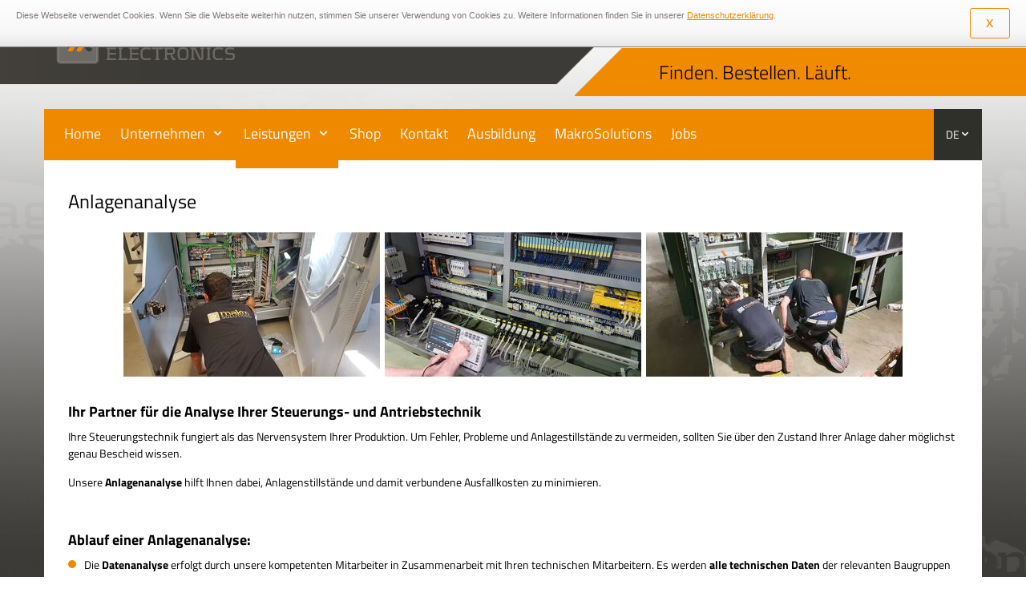

--- FILE ---
content_type: text/html; charset=utf-8
request_url: https://www.makroelectronics.com/index.php?id=88&L=174
body_size: 5770
content:
<!DOCTYPE html>
<html lang="de-DE">
<head>

<meta charset="utf-8">
<!-- 
	This website is powered by TYPO3 - inspiring people to share!
	TYPO3 is a free open source Content Management Framework initially created by Kasper Skaarhoj and licensed under GNU/GPL.
	TYPO3 is copyright 1998-2017 of Kasper Skaarhoj. Extensions are copyright of their respective owners.
	Information and contribution at https://typo3.org/
-->

<base href="https://www.makroelectronics.com/">
<link rel="shortcut icon" href="/typo3conf/ext/ps_client_settings/Resources/Public/images/favicon.ico" type="image/x-icon">

<meta name="generator" content="TYPO3 CMS">
<meta name="AUTHOR" content="MakroSolutions">
<meta name="COPYRIGHT" content="MakroSolutions">
<meta name="PUBLISHER" content="MakroSolutions">
<meta name="DC-TITLE" content="MakroSolutions">
<meta name="DC-PUBLISHER" content="MakroSolutions">
<meta name="ROBOTS" content="index, follow">
<meta name="REVISIT-AFTER" content="15 days">
<meta name="GEO-PLACENAME" content="Polygraphstraße 2, 04435 Schkeuditz, Deutschland">
<meta name="GEO-REGION" content="DE">
<meta name="GEO-POSITION" content="51.422653;12.260605">
<meta name="ICBM" content="51.422653, 12.260605">
<meta name="DISTRIBUTION" content="global">
<meta name="DC-DESCRIPTION" content="MakroSolutions ist ein Spezialist im Maschinen- und Anlagenbau. Wir bieten Ihnen ein Gesamtpaket, das Handel, Anlagenplanung, Konstruktion, Montage, Installation, Wartung, Support und Softwareentwicklung einschließt.">
<meta name="DESCRIPTION" content="MakroSolutions ist ein Spezialist im Maschinen- und Anlagenbau. Wir bieten Ihnen ein Gesamtpaket, das Handel, Anlagenplanung, Konstruktion, Montage, Installation, Wartung, Support und Softwareentwicklung einschließt.">
<meta name="KEYWORDS" content="Palettieren, Schneiden, Kreuzlegen, Lovaghy, Dreifalz, Quarterfolder, grafisch, Industrie, Maschinen, gebraucht, Versandraum, Weiterverarbeitung, Handel, Überholung, Generalüberholung, Retrofit, refit, Steuerung, SPS, Maschinensteuerung, UTR-AU, UTR-AU2MNK, TTR-AU, Aufgabestation, Annahmestation, AB, UTR-AB, TTR-AB, Abgabestation, UTR, UTR-Klammer, UTR-Einzelfass-Transporteur, TTR, TTR-Klammer, TTR-Einzelfass-Transporteur, STR, STR-Klammer, STR-Schuppen-Transporteur, Schneidtrommel, SNT, SNT-U, SNT-50, Wickelstationen, MTD, Diskträger, DTR, Einstecksystem, MiniSert, MIS, Einstecktrommel, EasySert, ESR, RollSert, RSD, MultiSert, MSD, ETR-C, ETR-M, Rollstream, FlyStream, Stangenbildner, MultiLog, MTL, Kreuzleger, Stapelbilder, MultiStack, MTS, SmartStack, SMS, Service, Wartung, Produktionstraining, Montage, Produktionsbegleitung, Schulungen, Unterstützung, Projektmanagement, Deckblattdrucken, regionalisiertes Einstecken, Softwareentwicklung, Programmierung, IT-Dienstleistungen, Prozessleitsystem Aprol, Kreuzleger Forte, Hängebahn Fördertechnik, Trolley System, Single Trolley, Hängende Bekleidung, Karussellfördertechnik, Fördertechnik, Labelling, FlexNote, Post-it, Memo-Stick, Cover-Sticker, 3t Control, Farbregister, Schnittregister, Messung, Regelung, Farbdichte, Tonwertzunahme, Korrektur, Fan-Out-Effekt">
<meta name="DC-TYPE" content="Text">
<meta name="DC-FORMAT" content="text/html">
<meta name="DC-LANGUAGE" content="de">


<link rel="stylesheet" type="text/css" href="/typo3temp/assets/compressed/merged-ee804f452e6fee7b129bd09417993b87-124642191bdaa417d0076e7ee0144bb4.css?1745920165" media="all">



<script src="/typo3temp/assets/compressed/merged-2d9639a3292992b6b245af3105f7d538-fa28555cf8acfd0bfd42905d822b3743.js?1526588019" type="text/javascript"></script>


<title>Anlagenanalyse&nbsp;-&nbsp;MakroElectronics</title><link href="/index.php?id=88&L=" rel="canonical" /><script>var PxaCookieBarHelper={cookieName:"pxa_cookie_warning",cookieIsSet:null,visibleCookieBarClass:"visible-cookie-warning",settings:null,init:function(){this.settings.activeConsent&&!this.isCookieSet()&&this.preventJsFromSettingCookies(),this.isCookieSet()||this.setDocumentClass(this.visibleCookieBarClass)},preventJsFromSettingCookies:function(){document.__defineGetter__?(document.__defineGetter__("cookie",function(){return""}),document.__defineSetter__("cookie",function(){})):Object.defineProperty(document,"cookie",{get:function(){return""},set:function(){return!0}})},getCookie:function(e){var t,i,o,n=document.cookie.split(";");for(t=0;t<n.length;t++)if(i=n[t].substr(0,n[t].indexOf("=")),o=n[t].substr(n[t].indexOf("=")+1),(i=i.replace(/^\s+|\s+$/g,""))===e)return decodeURI(o)},isCookieSet:function(){return null===this.cookieIsSet&&(this.cookieIsSet=1===parseInt(this.getCookie(this.cookieName))),this.cookieIsSet},setDocumentClass:function(e){document.documentElement.className+=(""===document.documentElement.className?"":" ")+e},setSettings:function(e){this.settings=e}};</script><script>PxaCookieBarHelper.setSettings({"activeConsent":false,"oneTimeVisible":true});PxaCookieBarHelper.init();</script>

    <meta charset="UTF-8" />
    <meta http-equiv="X-UA-Compatible" content="IE=edge,chrome=1"> 
    <meta name="viewport" content="width=device-width, initial-scale=1.0">
</head>
<body id="page-88">



	
 <!--TYPO3SEARCH_begin-->

		<div class="content-wrapper">
<!--TYPO3SEARCH_end-->
	<div class="logo-hg"><div>
			
	</div></div>
	<div class="slogan-hg"></div>
	<header id="page-header" class="container">
		
<div id="c84" class="frame frame-default frame-type-html frame-layout-0"><img src="/fileadmin/user_upload/makro-electronics-logo-color.svg" class="logo-makro" alt="Logo Makro Solutions"/></div>

		<div class="slogan">
			
<div id="c83" class="frame frame-default frame-type-text frame-layout-0"><p>Finden. Bestellen. Läuft.</p></div>

		</div>
		
		<div class="sprachnav-wrapper">
			<div class="sprachnav-trigger"></div>
			<ul class="sprachnav" style="display:none;"><li class="current first" ><a href="/index.php?id=88&amp;L=0">DE</a></li>
<li class="last" ><a href="/index.php?id=88&amp;L=1">EN</a></li></ul>
		</div>
		
			<nav id="main-nav" class="applePie no-print">
				
				<div class="menubtn">Menü</div>
				<ul id="nav"><li>
<a href="/index.php?id=51&L=" title="Home">Home</a>
</li>
<li class="sub">
<a href="/index.php?id=52&L=" title="Unternehmen" class="sub">Unternehmen</a>
<ul id="nav-lvl-1" class="lvl-1"><li>
<a href="/index.php?id=80&L=" title="Ansprechpartner">Ansprechpartner</a>
</li>
<li>
<a href="/index.php?id=64&L=" title="News">News</a>
</li>
<li>
<a href="/index.php?id=81&L=" title="Referenzen">Referenzen</a>
</li>
<li>
<a href="/index.php?id=65&L=" title="Downloads">Downloads</a>
</li></ul>
</li>
<li class="active sub">
<a href="/index.php?id=53&L=" title="Leistungen" class="active sub">Leistungen</a>
<ul id="nav-lvl-1" class="lvl-1"><li class="active current">
<a href="/index.php?id=88&L=" title="Anlagenanalyse" class="active current">Anlagenanalyse</a>
</li>
<li>
<a href="/index.php?id=84&L=" title="Softwareentwicklung">Softwareentwicklung</a>
</li>
<li>
<a href="/index.php?id=58&L=" title="Reparaturen">Reparaturen</a>
</li>
<li>
<a href="/index.php?id=86&L=" title="Ersatzteile An-/Verkauf">Ersatzteile An-/Verkauf</a>
</li></ul>
</li>
<li>
<a href="http://makroelectronics-shop.de/" title="Shop" target="_blank">Shop</a>
</li>
<li>
<a href="/index.php?id=57&L=" title="Kontakt">Kontakt</a>
</li>
<li>
<a href="/index.php?id=54&L=" title="Ausbildung">Ausbildung</a>
</li>
<li>
<a href="http://www.makrosolutions.com" title="MakroSolutions" target="_blank">MakroSolutions</a>
</li>
<li>
<a href="/index.php?id=63&L=" title="Jobs">Jobs</a>
</li></ul>	
				
				
				
				<script>
					 $(function() {
							$('#main-nav').easyPie();
					});
				</script>
			</nav>
		

	</header>







		<section id="main-content">
	    	<div class="container">
		    	<div class="row">
			    	<div class="col-xs-12">
						
<div id="c171" class="frame frame-default frame-type-textmedia frame-layout-0"><h2 class="">
				Anlagenanalyse
			</h2><div class="ce-textpic ce-center ce-above"><div class="ce-gallery" data-ce-columns="3" data-ce-images="3"><div class="ce-outer"><div class="ce-inner"><div class="ce-row"><div class="ce-column"><figure class="image"><a href="/fileadmin/_processed_/c/6/csm_20190629_121418_4205210833.jpg" class="image-popup" rel="lightbox[88]"><img class="image-embed-item" src="/fileadmin/_processed_/c/6/csm_20190629_121418_79756beb83.jpg" width="320" height="180" alt="" /></a></figure></div><div class="ce-column"><figure class="image"><a href="/fileadmin/_processed_/c/c/csm_20180530_125857_9feff76d5b.jpg" class="image-popup" rel="lightbox[88]"><img class="image-embed-item" src="/fileadmin/_processed_/c/c/csm_20180530_125857_ccc17a86b6.jpg" width="320" height="180" alt="" /></a></figure></div><div class="ce-column"><figure class="image"><a href="/fileadmin/_processed_/2/8/csm_20200710_144611_1c3bae78fa.jpg" class="image-popup" rel="lightbox[88]"><img class="image-embed-item" src="/fileadmin/_processed_/2/8/csm_20200710_144611_6b643dfa17.jpg" width="320" height="180" alt="" /></a></figure></div></div></div></div></div><div class="ce-bodytext"><h3>Ihr Partner für die Analyse Ihrer <strong>Steuerungs- und Antriebstechnik</strong></h3><p>Ihre Steuerungstechnik fungiert als das Nervensystem Ihrer Produktion. Um Fehler, Probleme und Anlagestillstände zu vermeiden, sollten Sie über den Zustand Ihrer Anlage daher möglichst genau Bescheid wissen.</p><p>Unsere <strong>Anlagenanalyse</strong> hilft Ihnen dabei, Anlagenstillstände und damit verbundene Ausfallkosten zu minimieren.<br /> &nbsp;</p><h3><strong>Ablauf einer Anlagenanalyse:</strong></h3><ul><li>Die <strong>Datenanalyse</strong> erfolgt durch unsere kompetenten Mitarbeiter in Zusammenarbeit mit Ihren technischen Mitarbeitern. Es werden <strong>alle technischen Daten</strong> der relevanten Baugruppen wie Hersteller, Typ, Baureihe, Softwarestand, Ausführung usw. <strong>erfasst</strong>. Optional sichern wir Ihre Anlagendaten wie Parameter von Antriebsreglern oder Softwarestände.<br /> 	&nbsp;</li><li>Alle erfassten Daten werden von uns <strong>ausgewertet</strong> und in einem Analysebericht <strong>zusammengefasst</strong>. In diesem Bericht finden Sie dann alle Informationen, zu den in der Analyse erfassten Komponenten. Darin sind Informationen zum Produktlebenszyklus, Verfügbarkeit, Preisentwicklung und Lieferzeiten enthalten.<br /> 	&nbsp;</li><li>In der <strong>Auswertungsanalyse</strong> besprechen wir gemeinsam die Ergebnisse der Anlagenanalyse. Die Auswertungsanalyse umfasst einen <strong>individuellen Lösungsplan</strong> für die Beschaffung und Einlagerung von schwer erhältlichen bzw. kritischen Bauteilen. In der Auswertungsanalyse bekommen Sie Vorschläge zur Ersatzteilbevorratung und Ersatzteilbewirtschaftung.</li></ul><p>Können wir ihnen weiterhelfen? <a href="/index.php?id=57&amp;L=">Kontakt</a></p></div></div></div>

			    	</div>
		    	</div>
	    	</div>
		</section>
		
		
		
		
		
		
		
		
		
<footer id="page-footer" class="container">
		 <!--TYPO3SEARCH_begin-->
		<!--TYPO3SEARCH_end-->
		
		
			
		<div class="col-md-2 text-md-left col-sm-3 text-sm-center col-xs-12 text-xs-center menu-unten">
				
<div id="c194" class="frame frame-default frame-type-menu_subpages frame-layout-0"><h4 class="">
				Leistungen
			</h4><ul><li><a href="/index.php?id=88&amp;L=" target="" title="Anlagenanalyse"><span>Anlagenanalyse</span></a></li><li><a href="/index.php?id=84&amp;L=" target="" title="Softwareentwicklung"><span>Softwareentwicklung</span></a></li><li><a href="/index.php?id=58&amp;L=" target="" title="Reparaturen"><span>Reparaturen</span></a></li><li><a href="/index.php?id=86&amp;L=" target="" title="Ersatzteile An-/Verkauf"><span>Ersatzteile An-/Verkauf</span></a></li></ul></div>

			</div>
			
			
		<div class="col-md-2 text-md-left col-sm-3 text-sm-center col-xs-12 text-xs-center menu-unten">
				
<div id="c238" class="frame frame-default frame-type-image frame-layout-0"><h4 class="">
				Zertifikate
			</h4><div class="ce-image ce-left ce-above"><div class="ce-gallery" data-ce-columns="2" data-ce-images="2"><div class="ce-row"><div class="ce-column"><figure class="image"><img class="image-embed-item" alt="Zertifizierter IPC-Trainer" src="/fileadmin/_processed_/4/7/csm_Certified_IPC-Trainer_fb81ee1fe3.png" width="595" height="243" /></figure></div><div class="ce-column"><figure class="image"><img class="image-embed-item" src="/fileadmin/_processed_/4/b/csm_ISO_9001_farbe_de_998ec71c77.png" width="253" height="130" alt="" /></figure></div></div></div></div></div>

			</div>
			
		<div class="col-md-2 text-md-left col-sm-3 text-sm-center col-xs-12 text-xs-center menu-unten">
				
<div id="c240" class="frame frame-default frame-type-image frame-layout-0"><h4 class="">
				Mitglied von
			</h4><div class="ce-image ce-left ce-above"><div class="ce-gallery" data-ce-columns="1" data-ce-images="1"><div class="ce-row"><div class="ce-column"><figure class="image"><img class="image-embed-item" src="/fileadmin/_processed_/5/f/csm_Innovationsverbund-VEMAS-innovativ_70f0777fc1.png" width="555" height="257" alt="" /></figure></div></div></div></div></div>

			</div>
			
		<div class="col-md-2 text-md-left col-sm-3 text-sm-center col-xs-12 text-xs-center menu-unten">
				
<nav class="sm-nav"><ul><li><a href="https://www.ebay.de/sch/MakroElectronics/m.html?_ipg=50&amp;_sop=12&amp;_rdc=1" title="ebay" target="_blank"><img class="svg social-link-133" src="/typo3conf/ext/ps_layouts/Resources/Public/Icons/Content/Socialmedialinks/ebay.svg" width="50" height="50" alt="" /></a></li><li><a href="https://www.amazon.de/s?merchant=A13PEPHA5EX9B8&amp;fallThrough=1" title="amazon" target="_blank"><img class="svg social-link-133" src="/typo3conf/ext/ps_layouts/Resources/Public/Icons/Content/Socialmedialinks/amazon.svg" width="50" height="50" alt="" /></a></li></ul></nav><style>
	.social-link-133 path {
	    fill: #2f302a
	};
	</style><script type="text/javascript">  
            jQuery(document).ready(function() {
                /*
                 * Replace all SVG images with inline SVG
                 */
                    jQuery('img.svg').each(function(){
                        var $img = jQuery(this);
                        var imgID = $img.attr('id');
                        var imgClass = $img.attr('class');
                        var imgURL = $img.attr('src');
                
                        jQuery.get(imgURL, function(data) {
                            // Get the SVG tag, ignore the rest
                            var $svg = jQuery(data).find('svg');
                
                            // Add replaced image's ID to the new SVG
                            if(typeof imgID !== 'undefined') {
                                $svg = $svg.attr('id', imgID);
                            }
                            // Add replaced image's classes to the new SVG
                            if(typeof imgClass !== 'undefined') {
                                $svg = $svg.attr('class', imgClass+' replaced-svg');
                            }
                            
                            // Remove any invalid XML tags as per http://validator.w3.org
                            $svg = $svg.removeAttr('xmlns:a');
                            
                            // Replace image with new SVG
                            $img.replaceWith($svg);
                        });
    
                    });
            });
        </script>

			</div>
			
		<div class="col-md-4 text-md-left col-sm-12 text-sm-center text-xs-center kontakt-unten">
				
<div id="c80" class="frame frame-default frame-type-text frame-layout-0"><h4 class="">
				MakroElectronics GmbH 
			</h4><p>Mommsenstraße 6<br /> D-04329 Leipzig</p><p>Tel.: +49 341 225226-50<br /> Fax: +49 341 225226-69<br /><a href="mailto:info@makroelectronics.com">info@makroelectronics.com</a></p></div>

		</div>
		<div class="impressumslink">
			<div class="col-md-12">
				
<div id="c79" class="frame frame-default frame-type-text frame-layout-0"><p><a href="/index.php?id=76&amp;L=">Impressum</a> - <a href="/index.php?id=77&amp;L=">AGB</a>&nbsp;- <a href="/index.php?id=89&amp;L=">Datenschutzerklärung</a></p></div>

			</div>
		</div>
</footer>
</div>
	
<!--TYPO3SEARCH_end-->

<div id="pxa-cookie-bar"
             class="top-message-wrap passive-consent"><div class="cookie-warning"><div class="cookie-container"><div class="cookie-row"><div><p>Diese Webseite verwendet Cookies. Wenn Sie die Webseite weiterhin nutzen, stimmen Sie unserer Verwendung von Cookies zu. Weitere Informationen finden Sie in unserer <a href="/index.php?id=89&amp;L=">Datenschutzerklärung</a>.</p></div><div class="close-button"><a class="btn-close pxa-cookie-buttons">
                                        x
                                    </a></div></div></div></div></div>
<script src="/typo3temp/assets/compressed/merged-25d68ea511fe6967e698bb779f5067ae-f626b39b6cb5c2beeb476591089ec562.js?1546442848" type="text/javascript"></script>
<script src="/typo3temp/assets/compressed/merged-9012a89ae069c6b2d55370b71620c879-c81468ca1962e3d334343dcf25cb60f5.js?1546442848" type="text/javascript"></script>


</body>
</html>

--- FILE ---
content_type: text/css; charset=utf-8
request_url: https://www.makroelectronics.com/typo3temp/assets/compressed/merged-ee804f452e6fee7b129bd09417993b87-124642191bdaa417d0076e7ee0144bb4.css?1745920165
body_size: 10488
content:
@charset "UTF-8";#pxa-cookie-bar{display:none;}.visible-cookie-warning #pxa-cookie-bar{display:block;}.tx-indexedsearch .tx-indexedsearch-browsebox LI{display:inline;margin-right:5px;}.tx-indexedsearch .tx-indexedsearch-searchbox INPUT.tx-indexedsearch-searchbox-button{width:100px;}.tx-indexedsearch .tx-indexedsearch-searchbox INPUT.tx-indexedsearch-searchbox-sword{width:150px;}.tx-indexedsearch .tx-indexedsearch-whatis{margin-top:10px;margin-bottom:5px;}.tx-indexedsearch .tx-indexedsearch-whatis .tx-indexedsearch-sw{font-weight:bold;font-style:italic;}.tx-indexedsearch .tx-indexedsearch-noresults{text-align:center;font-weight:bold;}.tx-indexedsearch .tx-indexedsearch-res TD.tx-indexedsearch-descr{font-style:italic;}.tx-indexedsearch .tx-indexedsearch-res .tx-indexedsearch-descr .tx-indexedsearch-redMarkup{color:red;}.tx-indexedsearch .tx-indexedsearch-res .tx-indexedsearch-info{background:#eeeeee;}.tx-indexedsearch .tx-indexedsearch-res .tx-indexedsearch-secHead{margin-top:20px;margin-bottom:5px;}.tx-indexedsearch .tx-indexedsearch-res .tx-indexedsearch-secHead H2{margin-top:0px;margin-bottom:0px;}.tx-indexedsearch .tx-indexedsearch-res .tx-indexedsearch-secHead TD{background:#cccccc;vertical-align:middle;}.tx-indexedsearch .tx-indexedsearch-res .noResume{color:#666666;}.tx-indexedsearch .tx-indexedsearch-category{background:#cccccc;font-size:16px;font-weight:bold;}.tx-indexedsearch .res-tmpl-css{clear:both;margin-bottom:1em;}.tx-indexedsearch .searchbox-tmpl-css LABEL{margin-right:1em;width:10em;float:left;}.tx-indexedsearch .result-count-tmpl-css,.tx-indexedsearch .percent-tmpl-css{letter-spacing:0;font-weight:normal;margin-top:-1.2em;float:right;}.tx-indexedsearch .info-tmpl-css dt,.tx-indexedsearch dl.info-tmpl-css dd{float:left;}.tx-indexedsearch .info-tmpl-css dd.item-mtime{float:none;}.tx-indexedsearch .info-tmpl-css dd.item-path{float:none;}.bg-light-grey{background-color:#efefef;}.tx-cart form#form-order .form-title .num,.tx-cart form#form-cart .form-title .num{background:#333;color:#fff;display:inline-block;width:20px;border-radius:50%;text-align:center;height:20px;line-height:20px;font-size:0.75em;vertical-align:middle;margin-right:10px;margin-top:-3px;}.tx-cart h5.form-title{background:#ccc;margin:0;padding:0 20px;line-height:2;}#form-order h5{padding:10px}#accept-term fieldset{padding:16px 8px 18px 8px}span.price{min-width:65px;display:block}label,label em{display:inline}.tx-cart li,.tx-cart ul{list-style-type:none;}.tx-cart ul{list-style-type:none;padding:0px 8px 2px 8px}.tx-cart fieldset dl{margin-left:8px}.tx-cart fieldset dl dd,.tx-cart fieldset dl dd ul{margin-left:0px ! important;padding-left:0px ! important;}.form-control-inline{min-width:0;width:auto;display:inline;}.top-buffer{margin-top:20px;}.container{margin-right:auto;margin-left:auto;padding-left:15px;padding-right:15px;}@media (min-width:768px){.container{width:750px;}}@media (min-width:992px){.container{width:970px;}}@media (min-width:1200px){.container{width:1170px;}}.container-fluid{margin-right:auto;margin-left:auto;padding-left:15px;padding-right:15px;}.container-full-width{width:calc(100% - 30px) !important;}.row{margin-left:-15px;margin-right:-15px;padding-top:2px;padding-bottom:2px;}.row:after{content:"";display:block;clear:both;}.col-xs-1,.col-sm-1,.col-md-1,.col-lg-1,.col-xs-2,.col-sm-2,.col-md-2,.col-lg-2,.col-xs-3,.col-sm-3,.col-md-3,.col-lg-3,.col-xs-4,.col-sm-4,.col-md-4,.col-lg-4,.col-xs-5,.col-sm-5,.col-md-5,.col-lg-5,.col-xs-6,.col-sm-6,.col-md-6,.col-lg-6,.col-xs-7,.col-sm-7,.col-md-7,.col-lg-7,.col-xs-8,.col-sm-8,.col-md-8,.col-lg-8,.col-xs-9,.col-sm-9,.col-md-9,.col-lg-9,.col-xs-10,.col-sm-10,.col-md-10,.col-lg-10,.col-xs-11,.col-sm-11,.col-md-11,.col-lg-11,.col-xs-12,.col-sm-12,.col-md-12,.col-lg-12{position:relative;min-height:1px;padding:15px;box-sizing:border-box;}.col-xs-1,.col-xs-2,.col-xs-3,.col-xs-4,.col-xs-5,.col-xs-6,.col-xs-7,.col-xs-8,.col-xs-9,.col-xs-10,.col-xs-11,.col-xs-12{float:left;}.col-xs-12{width:100%;}.col-xs-11{width:91.66667%;}.col-xs-10{width:83.33333%;}.col-xs-9{width:75%;}.col-xs-8{width:66.66667%;}.col-xs-7{width:58.33333%;}.col-xs-6{width:50%;}.col-xs-5{width:41.66667%;}.col-xs-4{width:33.33333%;}.col-xs-3{width:25%;}.col-xs-2{width:16.66667%;}.col-xs-1{width:8.33333%;}.col-xs-pull-12{right:100%;}.col-xs-pull-11{right:91.66667%;}.col-xs-pull-10{right:83.33333%;}.col-xs-pull-9{right:75%;}.col-xs-pull-8{right:66.66667%;}.col-xs-pull-7{right:58.33333%;}.col-xs-pull-6{right:50%;}.col-xs-pull-5{right:41.66667%;}.col-xs-pull-4{right:33.33333%;}.col-xs-pull-3{right:25%;}.col-xs-pull-2{right:16.66667%;}.col-xs-pull-1{right:8.33333%;}.col-xs-pull-0{right:auto;}.col-xs-push-12{left:100%;}.col-xs-push-11{left:91.66667%;}.col-xs-push-10{left:83.33333%;}.col-xs-push-9{left:75%;}.col-xs-push-8{left:66.66667%;}.col-xs-push-7{left:58.33333%;}.col-xs-push-6{left:50%;}.col-xs-push-5{left:41.66667%;}.col-xs-push-4{left:33.33333%;}.col-xs-push-3{left:25%;}.col-xs-push-2{left:16.66667%;}.col-xs-push-1{left:8.33333%;}.col-xs-push-0{left:auto;}.col-xs-offset-12{margin-left:100%;}.col-xs-offset-11{margin-left:91.66667%;}.col-xs-offset-10{margin-left:83.33333%;}.col-xs-offset-9{margin-left:75%;}.col-xs-offset-8{margin-left:66.66667%;}.col-xs-offset-7{margin-left:58.33333%;}.col-xs-offset-6{margin-left:50%;}.col-xs-offset-5{margin-left:41.66667%;}.col-xs-offset-4{margin-left:33.33333%;}.col-xs-offset-3{margin-left:25%;}.col-xs-offset-2{margin-left:16.66667%;}.col-xs-offset-1{margin-left:8.33333%;}.col-xs-offset-0{margin-left:0%;}.text-xs-left{text-align:left;}.text-xs-right{text-align:right;}.text-xs-center{text-align:center;}@media (max-width:768px){.col-xs-dont-show{display:none !important;}}@media (min-width:768px){.col-sm-1,.col-sm-2,.col-sm-3,.col-sm-4,.col-sm-5,.col-sm-6,.col-sm-7,.col-sm-8,.col-sm-9,.col-sm-10,.col-sm-11,.col-sm-12{float:left;}.col-sm-12{width:100%;}.col-sm-11{width:91.66667%;}.col-sm-10{width:83.33333%;}.col-sm-9{width:75%;}.col-sm-8{width:66.66667%;}.col-sm-7{width:58.33333%;}.col-sm-6{width:50%;}.col-sm-5{width:41.66667%;}.col-sm-4{width:33.33333%;}.col-sm-3{width:25%;}.col-sm-2{width:16.66667%;}.col-sm-1{width:8.33333%;}.col-sm-pull-12{right:100%;}.col-sm-pull-11{right:91.66667%;}.col-sm-pull-10{right:83.33333%;}.col-sm-pull-9{right:75%;}.col-sm-pull-8{right:66.66667%;}.col-sm-pull-7{right:58.33333%;}.col-sm-pull-6{right:50%;}.col-sm-pull-5{right:41.66667%;}.col-sm-pull-4{right:33.33333%;}.col-sm-pull-3{right:25%;}.col-sm-pull-2{right:16.66667%;}.col-sm-pull-1{right:8.33333%;}.col-sm-pull-0{right:auto;}.col-sm-push-12{left:100%;}.col-sm-push-11{left:91.66667%;}.col-sm-push-10{left:83.33333%;}.col-sm-push-9{left:75%;}.col-sm-push-8{left:66.66667%;}.col-sm-push-7{left:58.33333%;}.col-sm-push-6{left:50%;}.col-sm-push-5{left:41.66667%;}.col-sm-push-4{left:33.33333%;}.col-sm-push-3{left:25%;}.col-sm-push-2{left:16.66667%;}.col-sm-push-1{left:8.33333%;}.col-sm-push-0{left:auto;}.col-sm-offset-12{margin-left:100%;}.col-sm-offset-11{margin-left:91.66667%;}.col-sm-offset-10{margin-left:83.33333%;}.col-sm-offset-9{margin-left:75%;}.col-sm-offset-8{margin-left:66.66667%;}.col-sm-offset-7{margin-left:58.33333%;}.col-sm-offset-6{margin-left:50%;}.col-sm-offset-5{margin-left:41.66667%;}.col-sm-offset-4{margin-left:33.33333%;}.col-sm-offset-3{margin-left:25%;}.col-sm-offset-2{margin-left:16.66667%;}.col-sm-offset-1{margin-left:8.33333%;}.col-sm-offset-0{margin-left:0%;}.text-sm-left{text-align:left;}.text-sm-right{text-align:right;}.text-sm-center{text-align:center;}}@media (min-width:992px){.col-md-1,.col-md-2,.col-md-3,.col-md-4,.col-md-5,.col-md-6,.col-md-7,.col-md-8,.col-md-9,.col-md-10,.col-md-11,.col-md-12{float:left;}.col-md-12{width:100%;}.col-md-11{width:91.66667%;}.col-md-10{width:83.33333%;}.col-md-9{width:75%;}.col-md-8{width:66.66667%;}.col-md-7{width:58.33333%;}.col-md-6{width:50%;}.col-md-5{width:41.66667%;}.col-md-4{width:33.33333%;}.col-md-3{width:25%;}.col-md-2{width:16.66667%;}.col-md-1{width:8.33333%;}.col-md-pull-12{right:100%;}.col-md-pull-11{right:91.66667%;}.col-md-pull-10{right:83.33333%;}.col-md-pull-9{right:75%;}.col-md-pull-8{right:66.66667%;}.col-md-pull-7{right:58.33333%;}.col-md-pull-6{right:50%;}.col-md-pull-5{right:41.66667%;}.col-md-pull-4{right:33.33333%;}.col-md-pull-3{right:25%;}.col-md-pull-2{right:16.66667%;}.col-md-pull-1{right:8.33333%;}.col-md-pull-0{right:auto;}.col-md-push-12{left:100%;}.col-md-push-11{left:91.66667%;}.col-md-push-10{left:83.33333%;}.col-md-push-9{left:75%;}.col-md-push-8{left:66.66667%;}.col-md-push-7{left:58.33333%;}.col-md-push-6{left:50%;}.col-md-push-5{left:41.66667%;}.col-md-push-4{left:33.33333%;}.col-md-push-3{left:25%;}.col-md-push-2{left:16.66667%;}.col-md-push-1{left:8.33333%;}.col-md-push-0{left:auto;}.col-md-offset-12{margin-left:100%;}.col-md-offset-11{margin-left:91.66667%;}.col-md-offset-10{margin-left:83.33333%;}.col-md-offset-9{margin-left:75%;}.col-md-offset-8{margin-left:66.66667%;}.col-md-offset-7{margin-left:58.33333%;}.col-md-offset-6{margin-left:50%;}.col-md-offset-5{margin-left:41.66667%;}.col-md-offset-4{margin-left:33.33333%;}.col-md-offset-3{margin-left:25%;}.col-md-offset-2{margin-left:16.66667%;}.col-md-offset-1{margin-left:8.33333%;}.col-md-offset-0{margin-left:0%;}.text-md-left{text-align:left;}.text-md-right{text-align:right;}.text-md-center{text-align:center;}}@media (min-width:1200px){.col-lg-1,.col-lg-2,.col-lg-3,.col-lg-4,.col-lg-5,.col-lg-6,.col-lg-7,.col-lg-8,.col-lg-9,.col-lg-10,.col-lg-11,.col-lg-12{float:left;}.col-lg-12{width:100%;}.col-lg-11{width:91.66667%;}.col-lg-10{width:83.33333%;}.col-lg-9{width:75%;}.col-lg-8{width:66.66667%;}.col-lg-7{width:58.33333%;}.col-lg-6{width:50%;}.col-lg-5{width:41.66667%;}.col-lg-4{width:33.33333%;}.col-lg-3{width:25%;}.col-lg-2{width:16.66667%;}.col-lg-1{width:8.33333%;}.col-lg-pull-12{right:100%;}.col-lg-pull-11{right:91.66667%;}.col-lg-pull-10{right:83.33333%;}.col-lg-pull-9{right:75%;}.col-lg-pull-8{right:66.66667%;}.col-lg-pull-7{right:58.33333%;}.col-lg-pull-6{right:50%;}.col-lg-pull-5{right:41.66667%;}.col-lg-pull-4{right:33.33333%;}.col-lg-pull-3{right:25%;}.col-lg-pull-2{right:16.66667%;}.col-lg-pull-1{right:8.33333%;}.col-lg-pull-0{right:auto;}.col-lg-push-12{left:100%;}.col-lg-push-11{left:91.66667%;}.col-lg-push-10{left:83.33333%;}.col-lg-push-9{left:75%;}.col-lg-push-8{left:66.66667%;}.col-lg-push-7{left:58.33333%;}.col-lg-push-6{left:50%;}.col-lg-push-5{left:41.66667%;}.col-lg-push-4{left:33.33333%;}.col-lg-push-3{left:25%;}.col-lg-push-2{left:16.66667%;}.col-lg-push-1{left:8.33333%;}.col-lg-push-0{left:auto;}.col-lg-offset-12{margin-left:100%;}.col-lg-offset-11{margin-left:91.66667%;}.col-lg-offset-10{margin-left:83.33333%;}.col-lg-offset-9{margin-left:75%;}.col-lg-offset-8{margin-left:66.66667%;}.col-lg-offset-7{margin-left:58.33333%;}.col-lg-offset-6{margin-left:50%;}.col-lg-offset-5{margin-left:41.66667%;}.col-lg-offset-4{margin-left:33.33333%;}.col-lg-offset-3{margin-left:25%;}.col-lg-offset-2{margin-left:16.66667%;}.col-lg-offset-1{margin-left:8.33333%;}.col-lg-offset-0{margin-left:0%;}.text-lg-left{text-align:left;}.text-lg-right{text-align:right;}.text-lg-center{text-align:center;}}.elastic-video{position:relative;padding-bottom:55%;padding-top:15px;height:0;overflow:hidden;}.elastic-video iframe{position:absolute;top:0;left:0;width:100%;height:100%;}.videoInside{width:100%;}.ce-gallery{padding:10px 0;position:relative;}.ce-gallery figcaption{font-style:italic;}.ce-center .ce-gallery,.ce-right .ce-gallery,.ce-left .ce-gallery{float:none;}.ce-center .ce-gallery .ce-row{text-align:center;}.ce-right .ce-gallery .ce-row{text-align:right;}.ce-left .ce-gallery .ce-row{text-align:left;}.ce-gallery .ce-column{display:inline-block;margin:3px !important;vertical-align:top;float:none;}.ce-left.ce-intext .ce-gallery{float:left;margin:0 20px 20px 0;}.ce-right.ce-intext .ce-gallery{float:right;margin:0 0 20px 20px;}.ce-media img,.ce-gallery img{max-width:100% !important;height:auto !important;}@media all and (max-width:800px){.ce-left .ce-gallery .ce-row{text-align:center;}.ce-left.ce-intext .ce-gallery,.ce-right.ce-intext .ce-gallery{float:none;margin:0 0 10px 0;text-align:center;}.ce-left.ce-intext .ce-gallery .ce-row,.ce-right.ce-intext .ce-gallery .ce-row{text-align:center;}.ce-left.ce-intext .ce-gallery .ce-row,.ce-right.ce-intext .ce-gallery .ce-row{text-align:center;}.ce-media{position:relative;}}.ce-gallery .ce-column.videoInside{width:100%;margin-left:0px !important;}.ce-headline-center,.text-center{text-align:center;}.ce-headline-left,.text-left{text-align:left;}ce-headline-right,.text-right{text-align:right;}.owl-carousel{display:none;width:100%;-webkit-tap-highlight-color:transparent;position:relative;z-index:1;}.owl-carousel .owl-stage{position:relative;-ms-touch-action:pan-Y;-moz-backface-visibility:hidden;overflow:hidden;}.owl-carousel .owl-stage:after{content:".";display:block;clear:both;visibility:hidden;line-height:0;height:0;}.owl-carousel .owl-stage-outer{position:relative;overflow:hidden;-webkit-transform:translate3d(0px,0px,0px);}.owl-carousel .owl-wrapper,.owl-carousel .owl-item{-webkit-backface-visibility:hidden;-moz-backface-visibility:hidden;-ms-backface-visibility:hidden;-webkit-transform:translate3d(0,0,0);-moz-transform:translate3d(0,0,0);-ms-transform:translate3d(0,0,0);}.owl-carousel .owl-item img{height:auto !important;}.owl-carousel .owl-item a{display:block;color:#fff;}.owl-carousel-title{font-size:30px;padding-bottom:10px;}.owl-carousel-title-wrapper{background:rgba(0,0,0,0.8);position:absolute;box-sizing:border-box;width:100%;bottom:0;left:0;padding:20px;line-height:1.4em;}.owl-carousel .owl-item{position:relative;min-height:1px;float:left;-webkit-backface-visibility:hidden;-webkit-tap-highlight-color:transparent;-webkit-touch-callout:none;}.owl-carousel .owl-item img{display:block;width:100%;}.owl-carousel .owl-nav.disabled,.owl-carousel .owl-dots.disabled{display:none;}.owl-carousel .owl-nav .owl-prev,.owl-carousel .owl-nav .owl-next,.owl-carousel .owl-dot{cursor:pointer;cursor:hand;-webkit-user-select:none;-khtml-user-select:none;-moz-user-select:none;-ms-user-select:none;user-select:none;}.owl-carousel.owl-loaded{display:block;}.owl-carousel.owl-loading{opacity:0;display:block;}.owl-carousel.owl-hidden{opacity:0;}.owl-carousel.owl-refresh .owl-item{visibility:hidden;}.owl-carousel.owl-drag .owl-item{-webkit-user-select:none;-moz-user-select:none;-ms-user-select:none;user-select:none;}.owl-carousel.owl-grab{cursor:move;cursor:grab;}.owl-carousel.owl-rtl{direction:rtl;}.owl-carousel.owl-rtl .owl-item{float:right;}.no-js .owl-carousel{display:block;}.owl-carousel .animated{animation-duration:1000ms;animation-fill-mode:both;}.owl-carousel .owl-animated-in{z-index:0;}.owl-carousel .owl-animated-out{z-index:1;}.owl-carousel .fadeOut{animation-name:fadeOut;}@keyframes fadeOut{0%{opacity:1;}100%{opacity:0;}}.owl-height{transition:height 500ms ease-in-out;}.owl-carousel .owl-item .owl-lazy{opacity:0;transition:opacity 400ms ease;}.owl-carousel .owl-item img.owl-lazy{transform-style:preserve-3d;}.owl-carousel .owl-video-wrapper{position:relative;height:100%;background:#000;}.owl-carousel .owl-video-play-icon{position:absolute;height:80px;width:80px;left:50%;top:50%;margin-left:-40px;margin-top:-40px;background:url('../../../typo3conf/ext/ps_layouts/Resources/Public/css/owl.video.play.png') no-repeat;cursor:pointer;z-index:1;-webkit-backface-visibility:hidden;transition:transform 100ms ease;}.owl-carousel .owl-video-play-icon:hover{-ms-transform:scale(1.3,1.3);transform:scale(1.3,1.3);}.owl-carousel .owl-video-playing .owl-video-tn,.owl-carousel .owl-video-playing .owl-video-play-icon{display:none;}.owl-carousel .owl-video-tn{opacity:0;height:100%;background-position:center center;background-repeat:no-repeat;background-size:contain;transition:opacity 400ms ease;}.owl-carousel .owl-video-frame{position:relative;z-index:1;height:100%;width:100%;}.owl-nav{margin-top:10px;text-align:center;-webkit-tap-highlight-color:transparent;}.owl-nav [class*='owl-']{color:#FFF;font-size:14px;margin:5px;padding:4px 7px;background:#D6D6D6;display:inline-block;cursor:pointer;border-radius:3px;}.owl-nav [class*='owl-']:hover{background:#869791;color:#FFF;text-decoration:none;}.owl-nav .disabled{opacity:0.5;cursor:default;}.owl-nav.disabled + .owl-dots{margin-top:10px;}.owl-dots{text-align:center;-webkit-tap-highlight-color:transparent;}.owl-dots .owl-dot{display:inline-block;zoom:1;*display:inline;}.owl-dots .owl-dot span{width:10px;height:10px;margin:5px 7px;background:#D6D6D6;display:block;-webkit-backface-visibility:visible;transition:opacity 200ms ease;border-radius:30px;}.owl-dots .owl-dot.active span,.owl-theme .owl-dots .owl-dot:hover span{background:#869791;}.animated{-webkit-animation-duration :1000 ms;animation-duration :1000 ms;-webkit-animation-fill-mode :both;animation-fill-mode :both;}.owl-animated-out{z-index :1}.owl-animated-in{z-index :0}.fadeOut{-webkit-animation-name :fadeOut;animation-name :fadeOut;}@-webkit-keyframes  fadeOut{0%{opacity :1;}100%{opacity :0;}}@keyframes  fadeOut{0%{opacity :1;}100%{opacity :0;}}.animated{animation-duration:1s;animation-fill-mode:both;}.animated.infinite{animation-iteration-count:infinite;}.animated.hinge{animation-duration:2s;}.animated.flipOutX,.animated.flipOutY,.animated.bounceIn,.animated.bounceOut{animation-duration:.75s;}@keyframes bounce{from,20%,53%,80%,to{animation-timing-function:cubic-bezier(0.215,0.610,0.355,1.000);transform:translate3d(0,0,0);}40%,43%{animation-timing-function:cubic-bezier(0.755,0.050,0.855,0.060);transform:translate3d(0,-30px,0);}70%{animation-timing-function:cubic-bezier(0.755,0.050,0.855,0.060);transform:translate3d(0,-15px,0);}90%{transform:translate3d(0,-4px,0);}}.bounce{animation-name:bounce;transform-origin:center bottom;}@keyframes flash{from,50%,to{opacity:1;}25%,75%{opacity:0;}}.flash{animation-name:flash;}@keyframes pulse{from{transform:scale3d(1,1,1);}50%{transform:scale3d(1.05,1.05,1.05);}to{transform:scale3d(1,1,1);}}.pulse{animation-name:pulse;}@keyframes rubberBand{from{transform:scale3d(1,1,1);}30%{transform:scale3d(1.25,0.75,1);}40%{transform:scale3d(0.75,1.25,1);}50%{transform:scale3d(1.15,0.85,1);}65%{transform:scale3d(.95,1.05,1);}75%{transform:scale3d(1.05,.95,1);}to{transform:scale3d(1,1,1);}}.rubberBand{animation-name:rubberBand;}@keyframes shake{from,to{transform:translate3d(0,0,0);}10%,30%,50%,70%,90%{transform:translate3d(-10px,0,0);}20%,40%,60%,80%{transform:translate3d(10px,0,0);}}.shake{animation-name:shake;}@keyframes headShake{0%{transform:translateX(0);}6.5%{transform:translateX(-6px) rotateY(-9deg);}18.5%{transform:translateX(5px) rotateY(7deg);}31.5%{transform:translateX(-3px) rotateY(-5deg);}43.5%{transform:translateX(2px) rotateY(3deg);}50%{transform:translateX(0);}}.headShake{animation-timing-function:ease-in-out;animation-name:headShake;}@keyframes swing{20%{transform:rotate3d(0,0,1,15deg);}40%{transform:rotate3d(0,0,1,-10deg);}60%{transform:rotate3d(0,0,1,5deg);}80%{transform:rotate3d(0,0,1,-5deg);}to{transform:rotate3d(0,0,1,0deg);}}.swing{transform-origin:top center;animation-name:swing;}@keyframes tada{from{transform:scale3d(1,1,1);}10%,20%{transform:scale3d(.9,.9,.9) rotate3d(0,0,1,-3deg);}30%,50%,70%,90%{transform:scale3d(1.1,1.1,1.1) rotate3d(0,0,1,3deg);}40%,60%,80%{transform:scale3d(1.1,1.1,1.1) rotate3d(0,0,1,-3deg);}to{transform:scale3d(1,1,1);}}.tada{animation-name:tada;}@keyframes wobble{from{transform:none;}15%{transform:translate3d(-25%,0,0) rotate3d(0,0,1,-5deg);}30%{transform:translate3d(20%,0,0) rotate3d(0,0,1,3deg);}45%{transform:translate3d(-15%,0,0) rotate3d(0,0,1,-3deg);}60%{transform:translate3d(10%,0,0) rotate3d(0,0,1,2deg);}75%{transform:translate3d(-5%,0,0) rotate3d(0,0,1,-1deg);}to{transform:none;}}.wobble{animation-name:wobble;}@keyframes jello{from,11.1%,to{transform:none;}22.2%{transform:skewX(-12.5deg) skewY(-12.5deg);}33.3%{transform:skewX(6.25deg) skewY(6.25deg);}44.4%{transform:skewX(-3.125deg) skewY(-3.125deg);}55.5%{transform:skewX(1.5625deg) skewY(1.5625deg);}66.6%{transform:skewX(-0.78125deg) skewY(-0.78125deg);}77.7%{transform:skewX(0.390625deg) skewY(0.390625deg);}88.8%{transform:skewX(-0.1953125deg) skewY(-0.1953125deg);}}.jello{animation-name:jello;transform-origin:center;}@keyframes bounceIn{from,20%,40%,60%,80%,to{animation-timing-function:cubic-bezier(0.215,0.610,0.355,1.000);}0%{opacity:0;transform:scale3d(.3,.3,.3);}20%{transform:scale3d(1.1,1.1,1.1);}40%{transform:scale3d(.9,.9,.9);}60%{opacity:1;transform:scale3d(1.03,1.03,1.03);}80%{transform:scale3d(.97,.97,.97);}to{opacity:1;transform:scale3d(1,1,1);}}.bounceIn{animation-name:bounceIn;}@keyframes bounceInDown{from,60%,75%,90%,to{animation-timing-function:cubic-bezier(0.215,0.610,0.355,1.000);}0%{opacity:0;transform:translate3d(0,-3000px,0);}60%{opacity:1;transform:translate3d(0,25px,0);}75%{transform:translate3d(0,-10px,0);}90%{transform:translate3d(0,5px,0);}to{transform:none;}}.bounceInDown{animation-name:bounceInDown;}@keyframes bounceInLeft{from,60%,75%,90%,to{animation-timing-function:cubic-bezier(0.215,0.610,0.355,1.000);}0%{opacity:0;transform:translate3d(-3000px,0,0);}60%{opacity:1;transform:translate3d(25px,0,0);}75%{transform:translate3d(-10px,0,0);}90%{transform:translate3d(5px,0,0);}to{transform:none;}}.bounceInLeft{animation-name:bounceInLeft;}@keyframes bounceInRight{from,60%,75%,90%,to{animation-timing-function:cubic-bezier(0.215,0.610,0.355,1.000);}from{opacity:0;transform:translate3d(3000px,0,0);}60%{opacity:1;transform:translate3d(-25px,0,0);}75%{transform:translate3d(10px,0,0);}90%{transform:translate3d(-5px,0,0);}to{transform:none;}}.bounceInRight{animation-name:bounceInRight;}@keyframes bounceInUp{from,60%,75%,90%,to{animation-timing-function:cubic-bezier(0.215,0.610,0.355,1.000);}from{opacity:0;transform:translate3d(0,3000px,0);}60%{opacity:1;transform:translate3d(0,-20px,0);}75%{transform:translate3d(0,10px,0);}90%{transform:translate3d(0,-5px,0);}to{transform:translate3d(0,0,0);}}.bounceInUp{animation-name:bounceInUp;}@keyframes bounceOut{20%{transform:scale3d(.9,.9,.9);}50%,55%{opacity:1;transform:scale3d(1.1,1.1,1.1);}to{opacity:0;transform:scale3d(.3,.3,.3);}}.bounceOut{animation-name:bounceOut;}@keyframes bounceOutDown{20%{transform:translate3d(0,10px,0);}40%,45%{opacity:1;transform:translate3d(0,-20px,0);}to{opacity:0;transform:translate3d(0,2000px,0);}}.bounceOutDown{animation-name:bounceOutDown;}@keyframes bounceOutLeft{20%{opacity:1;transform:translate3d(20px,0,0);}to{opacity:0;transform:translate3d(-2000px,0,0);}}.bounceOutLeft{animation-name:bounceOutLeft;}@keyframes bounceOutRight{20%{opacity:1;transform:translate3d(-20px,0,0);}to{opacity:0;transform:translate3d(2000px,0,0);}}.bounceOutRight{animation-name:bounceOutRight;}@keyframes bounceOutUp{20%{transform:translate3d(0,-10px,0);}40%,45%{opacity:1;transform:translate3d(0,20px,0);}to{opacity:0;transform:translate3d(0,-2000px,0);}}.bounceOutUp{animation-name:bounceOutUp;}@keyframes fadeIn{from{opacity:0;}to{opacity:1;}}.fadeIn{animation-name:fadeIn;}@keyframes fadeInDown{from{opacity:0;transform:translate3d(0,-100%,0);}to{opacity:1;transform:none;}}.fadeInDown{animation-name:fadeInDown;}@keyframes fadeInDownBig{from{opacity:0;transform:translate3d(0,-2000px,0);}to{opacity:1;transform:none;}}.fadeInDownBig{animation-name:fadeInDownBig;}@keyframes fadeInLeft{from{opacity:0;transform:translate3d(-100%,0,0);}to{opacity:1;transform:none;}}.fadeInLeft{animation-name:fadeInLeft;}@keyframes fadeInLeftBig{from{opacity:0;transform:translate3d(-2000px,0,0);}to{opacity:1;transform:none;}}.fadeInLeftBig{animation-name:fadeInLeftBig;}@keyframes fadeInRight{from{opacity:0;transform:translate3d(100%,0,0);}to{opacity:1;transform:none;}}.fadeInRight{animation-name:fadeInRight;}@keyframes fadeInRightBig{from{opacity:0;transform:translate3d(2000px,0,0);}to{opacity:1;transform:none;}}.fadeInRightBig{animation-name:fadeInRightBig;}@keyframes fadeInUp{from{opacity:0;transform:translate3d(0,100%,0);}to{opacity:1;transform:none;}}.fadeInUp{animation-name:fadeInUp;}@keyframes fadeInUpBig{from{opacity:0;transform:translate3d(0,2000px,0);}to{opacity:1;transform:none;}}.fadeInUpBig{animation-name:fadeInUpBig;}@keyframes fadeOut{from{opacity:1;}to{opacity:0;}}.fadeOut{animation-name:fadeOut;}@keyframes fadeOutDown{from{opacity:1;}to{opacity:0;transform:translate3d(0,100%,0);}}.fadeOutDown{animation-name:fadeOutDown;}@keyframes fadeOutDownBig{from{opacity:1;}to{opacity:0;transform:translate3d(0,2000px,0);}}.fadeOutDownBig{animation-name:fadeOutDownBig;}@keyframes fadeOutLeft{from{opacity:1;}to{opacity:0;transform:translate3d(-100%,0,0);}}.fadeOutLeft{animation-name:fadeOutLeft;}@keyframes fadeOutLeftBig{from{opacity:1;}to{opacity:0;transform:translate3d(-2000px,0,0);}}.fadeOutLeftBig{animation-name:fadeOutLeftBig;}@keyframes fadeOutRight{from{opacity:1;}to{opacity:0;transform:translate3d(100%,0,0);}}.fadeOutRight{animation-name:fadeOutRight;}@keyframes fadeOutRightBig{from{opacity:1;}to{opacity:0;transform:translate3d(2000px,0,0);}}.fadeOutRightBig{animation-name:fadeOutRightBig;}@keyframes fadeOutUp{from{opacity:1;}to{opacity:0;transform:translate3d(0,-100%,0);}}.fadeOutUp{animation-name:fadeOutUp;}@keyframes fadeOutUpBig{from{opacity:1;}to{opacity:0;transform:translate3d(0,-2000px,0);}}.fadeOutUpBig{animation-name:fadeOutUpBig;}@keyframes flip{from{transform:perspective(400px) rotate3d(0,1,0,-360deg);animation-timing-function:ease-out;}40%{transform:perspective(400px) translate3d(0,0,150px) rotate3d(0,1,0,-190deg);animation-timing-function:ease-out;}50%{transform:perspective(400px) translate3d(0,0,150px) rotate3d(0,1,0,-170deg);animation-timing-function:ease-in;}80%{transform:perspective(400px) scale3d(.95,.95,.95);animation-timing-function:ease-in;}to{transform:perspective(400px);animation-timing-function:ease-in;}}.animated.flip{-webkit-backface-visibility:visible;backface-visibility:visible;animation-name:flip;}@keyframes flipInX{from{transform:perspective(400px) rotate3d(1,0,0,90deg);animation-timing-function:ease-in;opacity:0;}40%{transform:perspective(400px) rotate3d(1,0,0,-20deg);animation-timing-function:ease-in;}60%{transform:perspective(400px) rotate3d(1,0,0,10deg);opacity:1;}80%{transform:perspective(400px) rotate3d(1,0,0,-5deg);}to{transform:perspective(400px);}}.flipInX{-webkit-backface-visibility:visible !important;backface-visibility:visible !important;animation-name:flipInX;}@keyframes flipInY{from{transform:perspective(400px) rotate3d(0,1,0,90deg);animation-timing-function:ease-in;opacity:0;}40%{transform:perspective(400px) rotate3d(0,1,0,-20deg);animation-timing-function:ease-in;}60%{transform:perspective(400px) rotate3d(0,1,0,10deg);opacity:1;}80%{transform:perspective(400px) rotate3d(0,1,0,-5deg);}to{transform:perspective(400px);}}.flipInY{-webkit-backface-visibility:visible !important;backface-visibility:visible !important;animation-name:flipInY;}@keyframes flipOutX{from{transform:perspective(400px);}30%{transform:perspective(400px) rotate3d(1,0,0,-20deg);opacity:1;}to{transform:perspective(400px) rotate3d(1,0,0,90deg);opacity:0;}}.flipOutX{animation-name:flipOutX;-webkit-backface-visibility:visible !important;backface-visibility:visible !important;}@keyframes flipOutY{from{transform:perspective(400px);}30%{transform:perspective(400px) rotate3d(0,1,0,-15deg);opacity:1;}to{transform:perspective(400px) rotate3d(0,1,0,90deg);opacity:0;}}.flipOutY{-webkit-backface-visibility:visible !important;backface-visibility:visible !important;animation-name:flipOutY;}@keyframes lightSpeedIn{from{transform:translate3d(100%,0,0) skewX(-30deg);opacity:0;}60%{transform:skewX(20deg);opacity:1;}80%{transform:skewX(-5deg);opacity:1;}to{transform:none;opacity:1;}}.lightSpeedIn{animation-name:lightSpeedIn;animation-timing-function:ease-out;}@keyframes lightSpeedOut{from{opacity:1;}to{transform:translate3d(100%,0,0) skewX(30deg);opacity:0;}}.lightSpeedOut{animation-name:lightSpeedOut;animation-timing-function:ease-in;}@keyframes rotateIn{from{transform-origin:center;transform:rotate3d(0,0,1,-200deg);opacity:0;}to{transform-origin:center;transform:none;opacity:1;}}.rotateIn{animation-name:rotateIn;}@keyframes rotateInDownLeft{from{transform-origin:left bottom;transform:rotate3d(0,0,1,-45deg);opacity:0;}to{transform-origin:left bottom;transform:none;opacity:1;}}.rotateInDownLeft{animation-name:rotateInDownLeft;}@keyframes rotateInDownRight{from{transform-origin:right bottom;transform:rotate3d(0,0,1,45deg);opacity:0;}to{transform-origin:right bottom;transform:none;opacity:1;}}.rotateInDownRight{animation-name:rotateInDownRight;}@keyframes rotateInUpLeft{from{transform-origin:left bottom;transform:rotate3d(0,0,1,45deg);opacity:0;}to{transform-origin:left bottom;transform:none;opacity:1;}}.rotateInUpLeft{animation-name:rotateInUpLeft;}@keyframes rotateInUpRight{from{transform-origin:right bottom;transform:rotate3d(0,0,1,-90deg);opacity:0;}to{transform-origin:right bottom;transform:none;opacity:1;}}.rotateInUpRight{animation-name:rotateInUpRight;}@keyframes rotateOut{from{transform-origin:center;opacity:1;}to{transform-origin:center;transform:rotate3d(0,0,1,200deg);opacity:0;}}.rotateOut{animation-name:rotateOut;}@keyframes rotateOutDownLeft{from{transform-origin:left bottom;opacity:1;}to{transform-origin:left bottom;transform:rotate3d(0,0,1,45deg);opacity:0;}}.rotateOutDownLeft{animation-name:rotateOutDownLeft;}@keyframes rotateOutDownRight{from{transform-origin:right bottom;opacity:1;}to{transform-origin:right bottom;transform:rotate3d(0,0,1,-45deg);opacity:0;}}.rotateOutDownRight{animation-name:rotateOutDownRight;}@keyframes rotateOutUpLeft{from{transform-origin:left bottom;opacity:1;}to{transform-origin:left bottom;transform:rotate3d(0,0,1,-45deg);opacity:0;}}.rotateOutUpLeft{animation-name:rotateOutUpLeft;}@keyframes rotateOutUpRight{from{transform-origin:right bottom;opacity:1;}to{transform-origin:right bottom;transform:rotate3d(0,0,1,90deg);opacity:0;}}.rotateOutUpRight{animation-name:rotateOutUpRight;}@keyframes hinge{0%{transform-origin:top left;animation-timing-function:ease-in-out;}20%,60%{transform:rotate3d(0,0,1,80deg);transform-origin:top left;animation-timing-function:ease-in-out;}40%,80%{transform:rotate3d(0,0,1,60deg);transform-origin:top left;animation-timing-function:ease-in-out;opacity:1;}to{transform:translate3d(0,700px,0);opacity:0;}}.hinge{animation-name:hinge;}@keyframes jackInTheBox{from{opacity:0;transform:scale(0.1) rotate(30deg);transform-origin:center bottom;}50%{transform:rotate(-10deg);}70%{transform:rotate(3deg);}to{opacity:1;transform:scale(1);}}.jackInTheBox{animation-name:jackInTheBox;}@keyframes rollIn{from{opacity:0;transform:translate3d(-100%,0,0) rotate3d(0,0,1,-120deg);}to{opacity:1;transform:none;}}.rollIn{animation-name:rollIn;}@keyframes rollOut{from{opacity:1;}to{opacity:0;transform:translate3d(100%,0,0) rotate3d(0,0,1,120deg);}}.rollOut{animation-name:rollOut;}@keyframes zoomIn{from{opacity:0;transform:scale3d(.3,.3,.3);}50%{opacity:1;}}.zoomIn{animation-name:zoomIn;}@keyframes zoomInDown{from{opacity:0;transform:scale3d(.1,.1,.1) translate3d(0,-1000px,0);animation-timing-function:cubic-bezier(0.550,0.055,0.675,0.190);}60%{opacity:1;transform:scale3d(.475,.475,.475) translate3d(0,60px,0);animation-timing-function:cubic-bezier(0.175,0.885,0.320,1);}}.zoomInDown{animation-name:zoomInDown;}@keyframes zoomInLeft{from{opacity:0;transform:scale3d(.1,.1,.1) translate3d(-1000px,0,0);animation-timing-function:cubic-bezier(0.550,0.055,0.675,0.190);}60%{opacity:1;transform:scale3d(.475,.475,.475) translate3d(10px,0,0);animation-timing-function:cubic-bezier(0.175,0.885,0.320,1);}}.zoomInLeft{animation-name:zoomInLeft;}@keyframes zoomInRight{from{opacity:0;transform:scale3d(.1,.1,.1) translate3d(1000px,0,0);animation-timing-function:cubic-bezier(0.550,0.055,0.675,0.190);}60%{opacity:1;transform:scale3d(.475,.475,.475) translate3d(-10px,0,0);animation-timing-function:cubic-bezier(0.175,0.885,0.320,1);}}.zoomInRight{animation-name:zoomInRight;}@keyframes zoomInUp{from{opacity:0;transform:scale3d(.1,.1,.1) translate3d(0,1000px,0);animation-timing-function:cubic-bezier(0.550,0.055,0.675,0.190);}60%{opacity:1;transform:scale3d(.475,.475,.475) translate3d(0,-60px,0);animation-timing-function:cubic-bezier(0.175,0.885,0.320,1);}}.zoomInUp{animation-name:zoomInUp;}@keyframes zoomOut{from{opacity:1;}50%{opacity:0;transform:scale3d(.3,.3,.3);}to{opacity:0;}}.zoomOut{animation-name:zoomOut;}@keyframes zoomOutDown{40%{opacity:1;transform:scale3d(.475,.475,.475) translate3d(0,-60px,0);animation-timing-function:cubic-bezier(0.550,0.055,0.675,0.190);}to{opacity:0;transform:scale3d(.1,.1,.1) translate3d(0,2000px,0);transform-origin:center bottom;animation-timing-function:cubic-bezier(0.175,0.885,0.320,1);}}.zoomOutDown{animation-name:zoomOutDown;}@keyframes zoomOutLeft{40%{opacity:1;transform:scale3d(.475,.475,.475) translate3d(42px,0,0);}to{opacity:0;transform:scale(.1) translate3d(-2000px,0,0);transform-origin:left center;}}.zoomOutLeft{animation-name:zoomOutLeft;}@keyframes zoomOutRight{40%{opacity:1;transform:scale3d(.475,.475,.475) translate3d(-42px,0,0);}to{opacity:0;transform:scale(.1) translate3d(2000px,0,0);transform-origin:right center;}}.zoomOutRight{animation-name:zoomOutRight;}@keyframes zoomOutUp{40%{opacity:1;transform:scale3d(.475,.475,.475) translate3d(0,60px,0);animation-timing-function:cubic-bezier(0.550,0.055,0.675,0.190);}to{opacity:0;transform:scale3d(.1,.1,.1) translate3d(0,-2000px,0);transform-origin:center bottom;animation-timing-function:cubic-bezier(0.175,0.885,0.320,1);}}.zoomOutUp{animation-name:zoomOutUp;}@keyframes slideInDown{from{transform:translate3d(0,-100%,0);visibility:visible;}to{transform:translate3d(0,0,0);}}.slideInDown{animation-name:slideInDown;}@keyframes slideInLeft{from{transform:translate3d(-100%,0,0);visibility:visible;}to{transform:translate3d(0,0,0);}}.slideInLeft{animation-name:slideInLeft;}@keyframes slideInRight{from{transform:translate3d(100%,0,0);visibility:visible;}to{transform:translate3d(0,0,0);}}.slideInRight{animation-name:slideInRight;}@keyframes slideInUp{from{transform:translate3d(0,100%,0);visibility:visible;}to{transform:translate3d(0,0,0);}}.slideInUp{animation-name:slideInUp;}@keyframes slideOutDown{from{transform:translate3d(0,0,0);}to{visibility:hidden;transform:translate3d(0,100%,0);}}.slideOutDown{animation-name:slideOutDown;}@keyframes slideOutLeft{from{transform:translate3d(0,0,0);}to{visibility:hidden;transform:translate3d(-100%,0,0);}}.slideOutLeft{animation-name:slideOutLeft;}@keyframes slideOutRight{from{transform:translate3d(0,0,0);}to{visibility:hidden;transform:translate3d(100%,0,0);}}.slideOutRight{animation-name:slideOutRight;}@keyframes slideOutUp{from{transform:translate3d(0,0,0);}to{visibility:hidden;transform:translate3d(0,-100%,0);}}.slideOutUp{animation-name:slideOutUp;}.mfp-bg{top:0;left:0;width:100%;height:100%;z-index:1042;overflow:hidden;position:fixed;background:#0b0b0b;opacity:0.8;}.mfp-wrap{top:0;left:0;width:100%;height:100%;z-index:1043;position:fixed;outline:none !important;-webkit-backface-visibility:hidden;}.mfp-container{text-align:center;position:absolute;width:100%;height:100%;left:0;top:0;padding:0 8px;box-sizing:border-box;}.mfp-container:before{content:'';display:inline-block;height:100%;vertical-align:middle;}.mfp-align-top .mfp-container:before{display:none;}.mfp-content{position:relative;display:inline-block;vertical-align:middle;margin:0 auto;text-align:left;z-index:1045;}.mfp-inline-holder .mfp-content,.mfp-ajax-holder .mfp-content{width:100%;cursor:auto;}.mfp-ajax-cur{cursor:progress;}.mfp-zoom-out-cur,.mfp-zoom-out-cur .mfp-image-holder .mfp-close{cursor:-moz-zoom-out;cursor:-webkit-zoom-out;cursor:zoom-out;}.mfp-zoom{cursor:pointer;cursor:-webkit-zoom-in;cursor:-moz-zoom-in;cursor:zoom-in;}.mfp-auto-cursor .mfp-content{cursor:auto;}.mfp-close,.mfp-arrow,.mfp-preloader,.mfp-counter{-webkit-user-select:none;-moz-user-select:none;user-select:none;}.mfp-loading.mfp-figure{display:none;}.mfp-hide{display:none !important;}.mfp-preloader{color:#CCC;position:absolute;top:50%;width:auto;text-align:center;margin-top:-0.8em;left:8px;right:8px;z-index:1044;}.mfp-preloader a{color:#CCC;}.mfp-preloader a:hover{color:#FFF;}.mfp-s-ready .mfp-preloader{display:none;}.mfp-s-error .mfp-content{display:none;}button.mfp-close,button.mfp-arrow{overflow:visible;cursor:pointer;background:transparent;border:0;-webkit-appearance:none;display:block;outline:none;padding:0;z-index:1046;box-shadow:none;touch-action:manipulation;}button::-moz-focus-inner{padding:0;border:0;}.mfp-close{width:44px;height:44px;line-height:44px;position:absolute;right:0;top:0;text-decoration:none;text-align:center;opacity:0.65;padding:0 0 18px 10px;color:#FFF;font-style:normal;font-size:28px;font-family:Arial,Baskerville,monospace;}.mfp-close:hover,.mfp-close:focus{opacity:1;}.mfp-close:active{top:1px;}.mfp-close-btn-in .mfp-close{color:#333;}.mfp-image-holder .mfp-close,.mfp-iframe-holder .mfp-close{color:#FFF;right:-6px;text-align:right;padding-right:6px;width:100%;}.mfp-counter{position:absolute;top:0;right:0;color:#CCC;font-size:12px;line-height:18px;white-space:nowrap;}.mfp-arrow{position:absolute;opacity:0.65;margin:0;top:50%;margin-top:-55px;padding:0;width:90px;height:110px;-webkit-tap-highlight-color:transparent;}.mfp-arrow:active{margin-top:-54px;}.mfp-arrow:hover,.mfp-arrow:focus{opacity:1;}.mfp-arrow:before,.mfp-arrow:after{content:'';display:block;width:0;height:0;position:absolute;left:0;top:0;margin-top:35px;margin-left:35px;border:medium inset transparent;}.mfp-arrow:after{border-top-width:13px;border-bottom-width:13px;top:8px;}.mfp-arrow:before{border-top-width:21px;border-bottom-width:21px;opacity:0.7;}.mfp-arrow-left{left:0;}.mfp-arrow-left:after{border-right:17px solid #FFF;margin-left:31px;}.mfp-arrow-left:before{margin-left:25px;border-right:27px solid #3F3F3F;}.mfp-arrow-right{right:0;}.mfp-arrow-right:after{border-left:17px solid #FFF;margin-left:39px;}.mfp-arrow-right:before{border-left:27px solid #3F3F3F;}.mfp-iframe-holder{padding-top:40px;padding-bottom:40px;}.mfp-iframe-holder .mfp-content{line-height:0;width:100%;max-width:900px;}.mfp-iframe-holder .mfp-close{top:-40px;}.mfp-iframe-scaler{width:100%;height:0;overflow:hidden;padding-top:56.25%;}.mfp-iframe-scaler iframe{position:absolute;display:block;top:0;left:0;width:100%;height:100%;box-shadow:0 0 8px rgba(0,0,0,0.6);background:#000;}img.mfp-img{width:auto;max-width:100%;height:auto;display:block;line-height:0;box-sizing:border-box;padding:40px 0 40px;margin:0 auto;}.mfp-figure{line-height:0;}.mfp-figure:after{content:'';position:absolute;left:0;top:40px;bottom:40px;display:block;right:0;width:auto;height:auto;z-index:-1;box-shadow:0 0 8px rgba(0,0,0,0.6);background:#444;}.mfp-figure small{color:#BDBDBD;display:block;font-size:12px;line-height:14px;}.mfp-figure figure{margin:0;}.mfp-bottom-bar{margin-top:-36px;position:absolute;top:100%;left:0;width:100%;cursor:auto;}.mfp-title{text-align:left;line-height:18px;color:#F3F3F3;word-wrap:break-word;padding-right:36px;}.mfp-image-holder .mfp-content{max-width:100%;}.mfp-gallery .mfp-image-holder .mfp-figure{cursor:pointer;}@media screen and (max-width:800px) and (orientation:landscape),screen and (max-height:300px){.mfp-img-mobile .mfp-image-holder{padding-left:0;padding-right:0;}.mfp-img-mobile img.mfp-img{padding:0;}.mfp-img-mobile .mfp-figure:after{top:0;bottom:0;}.mfp-img-mobile .mfp-figure small{display:inline;margin-left:5px;}.mfp-img-mobile .mfp-bottom-bar{background:rgba(0,0,0,0.6);bottom:0;margin:0;top:auto;padding:3px 5px;position:fixed;box-sizing:border-box;}.mfp-img-mobile .mfp-bottom-bar:empty{padding:0;}.mfp-img-mobile .mfp-counter{right:5px;top:3px;}.mfp-img-mobile .mfp-close{top:0;right:0;width:35px;height:35px;line-height:35px;background:rgba(0,0,0,0.6);position:fixed;text-align:center;padding:0;}}@media all and (max-width:900px){.mfp-arrow{-webkit-transform:scale(0.75);transform:scale(0.75);}.mfp-arrow-left{-webkit-transform-origin:0;transform-origin:0;}.mfp-arrow-right{-webkit-transform-origin:100%;transform-origin:100%;}.mfp-container{padding-left:6px;padding-right:6px;}}@font-face{font-family:'Titillium Web';font-style:normal;font-weight:300;src:url('../../../typo3conf/ext/ps_client_settings/Resources/Public/fonts/titillium-web-v6-latin-300.eot');src:local('Titillium Web Light'),local('TitilliumWeb-Light'),url('../../../typo3conf/ext/ps_client_settings/Resources/Public/fonts/titillium-web-v6-latin-300.eot?#iefix') format('embedded-opentype'),url('../../../typo3conf/ext/ps_client_settings/Resources/Public/fonts/titillium-web-v6-latin-300.woff2') format('woff2'),url('../../../typo3conf/ext/ps_client_settings/Resources/Public/fonts/titillium-web-v6-latin-300.woff') format('woff'),url('../../../typo3conf/ext/ps_client_settings/Resources/Public/fonts/titillium-web-v6-latin-300.ttf') format('truetype'),url('../../../typo3conf/ext/ps_client_settings/Resources/Public/fonts/titillium-web-v6-latin-300.svg#TitilliumWeb') format('svg');}@font-face{font-family:'Titillium Web';font-style:normal;font-weight:400;src:url('../../../typo3conf/ext/ps_client_settings/Resources/Public/fonts/titillium-web-v6-latin-regular.eot');src:local('Titillium Web Regular'),local('TitilliumWeb-Regular'),url('../../../typo3conf/ext/ps_client_settings/Resources/Public/fonts/titillium-web-v6-latin-regular.eot?#iefix') format('embedded-opentype'),url('../../../typo3conf/ext/ps_client_settings/Resources/Public/fonts/titillium-web-v6-latin-regular.woff2') format('woff2'),url('../../../typo3conf/ext/ps_client_settings/Resources/Public/fonts/titillium-web-v6-latin-regular.woff') format('woff'),url('../../../typo3conf/ext/ps_client_settings/Resources/Public/fonts/titillium-web-v6-latin-regular.ttf') format('truetype'),url('../../../typo3conf/ext/ps_client_settings/Resources/Public/fonts/titillium-web-v6-latin-regular.svg#TitilliumWeb') format('svg');}@font-face{font-family:'Titillium Web';font-style:normal;font-weight:700;src:url('../../../typo3conf/ext/ps_client_settings/Resources/Public/fonts/titillium-web-v6-latin-700.eot');src:local('Titillium Web Bold'),local('TitilliumWeb-Bold'),url('../../../typo3conf/ext/ps_client_settings/Resources/Public/fonts/titillium-web-v6-latin-700.eot?#iefix') format('embedded-opentype'),url('../../../typo3conf/ext/ps_client_settings/Resources/Public/fonts/titillium-web-v6-latin-700.woff2') format('woff2'),url('../../../typo3conf/ext/ps_client_settings/Resources/Public/fonts/titillium-web-v6-latin-700.woff') format('woff'),url('../../../typo3conf/ext/ps_client_settings/Resources/Public/fonts/titillium-web-v6-latin-700.ttf') format('truetype'),url('../../../typo3conf/ext/ps_client_settings/Resources/Public/fonts/titillium-web-v6-latin-700.svg#TitilliumWeb') format('svg');}*{margin:0;padding:0;}html,body,div,span,applet,object,iframe,h1,h2,h3,h4,h5,h6,p,blockquote,pre,a,abbr,acronym,address,big,cite,code,del,dfn,em,img,ins,kbd,q,s,samp,small,strike,strong,sub,sup,tt,var,b,u,i,center,dl,dt,dd,ol,ul,li,fieldset,form,label,legend,table,caption,tbody,tfoot,thead,tr,th,td,article,aside,canvas,details,figcaption,figure,footer,header,hgroup,menu,nav,section,summary,time,mark,audio,video{margin:0;padding:0;border:0;outline:0;font-size:100%;font:inherit;vertical-align:baseline;}article,aside,details,figcaption,figure,footer,header,hgroup,menu,nav,section{display:block;}html{height:100%;}body{background:#fff url('../../../typo3conf/ext/ps_client_settings/Resources/Public/images/hg.jpg') 50% bottom no-repeat;background-size:100% auto;background-attachment:fixed;font-family:'Titillium Web',sans-serif;font-weight:400;font-size:14px;min-height:100%;line-height:1.5em;border-top:5px solid #2f302a;}h1{font-size:36px;position:relative;margin:50px 0 60px 0;line-height:1.2em;}h2{font-size:24px;position:relative;margin:20px 0 12px 0;line-height:1.2em;}h3{font-size:18px;position:relative;margin:15px 0 10px 0;font-weight:700;line-height:1.2em;}h4{clear:both;}a{color:#ef8900;}strong{font-weight:700;}.wichtig{padding:15px;background:#ef8900;margin:10px 0;}.wichtig a{color:#fff;}.wichtig h1,.wichtig h2,.wichtig h3{color:#fff;}.container{box-sizing:border-box !important;}#page-header{position:relative;}#page-header .slogan{font-weight:300;font-size:24px;color:#000;text-align:left;padding:75px 30px 35px 66%;}#page-header .slogan p{padding:0;}.logo-makro{position:absolute;height:60px !important;width:auto !important;top:15px;}@media screen and (max-width:992px){.logo-makro{height:50px !important;}}.logo-hg{width:62%;background:url('../../../typo3conf/ext/ps_client_settings/Resources/Public/images/hg-logo01.png') right 0 no-repeat;height:100px;position:absolute;}.logo-hg > div{width:100%;height:100px;}.logo-hg > div .logo{position:absolute;left:calc(50% - 223px);top:18px;height:60px !important;width:auto !important;}.slogan-hg{width:44%;height:60px;background:url('../../../typo3conf/ext/ps_client_settings/Resources/Public/images/hg-slogan.png') left bottom no-repeat;position:absolute;top:60px;right:0;}@media screen and (max-width:992px){#page-header .slogan{display:none;}.slogan-hg{display:none;}.logo-hg{background:none;}.logo-hg > div{background:none;}}@media screen and (max-width:800px){.logo-hg > div .logo{position:absolute;right:auto;top:22px;right:auto;left:20px;height:50px;}}@media screen and (max-width:450px){#page-header .logo{height:50px;top:16px;}}@media screen and (min-width:1700px){.slogan-hg{width:42%;}#page-header .slogan{padding-left:74%;padding-right:0;}.logo-hg > div .logo{left:calc(60% - 223px);}}#main-content > .container{background:#fff;padding-left:30px;padding-right:30px;padding-bottom:20px;}@media screen and (max-width:768px){#main-content-start .row{margin-left:0;margin-right:0;}}p{padding:0 0 15px 0;}#page-footer:after{content:"";display:block;clear:both;}#page-footer{background:#ef8900;margin-top:35px;margin-bottom:60px;box-sizing:border-box;padding-left:20px;padding-right:20;}#page-footer hr{border:1px solid rgba(255,255,255,0.2);height:0;margin:20px 0;}#page-footer h4{font-weight:700;font-size:20px;color:#fff;padding-bottom:5px;}#page-footer ul{list-style-type:none;}#page-footer .menu-unten,#page-footer .kontakt-unten{padding-top:25px;padding-bottom:25px;}#page-footer .menu-unten a,#page-footer .kontakt-unten a{color:#000;text-decoration:none;}#page-footer .kontakt-unten a{color:#fff;}#page-footer .impressumslink{text-align:center;color:#fff;border-top:2px solid rgba(255,255,255,0.1);padding:10px;clear:both;margin-left:-15px;margin-right:-15px;}#page-footer .impressumslink a{color:#fff;}@media all and (max-width:40em){.kontakt-unten{clear:both;}}.sm-nav ul li{display:inline-block;margin:2px 5px;}.sm-nav ul li a svg{height:34px;width:34px;}.sprachnav-wrapper{background:#2f302a;position:absolute;right:0;width:60px;z-index:50;}.sprachnav-wrapper .sprachnav-trigger{height:64px;background:#2f302a;color:#fff;cursor:pointer;text-align:center;line-height:64px;}.sprachnav-wrapper .sprachnav-trigger:after{font-family:'icomoon' !important;speak:none;font-style:normal;font-weight:normal;font-variant:normal;text-transform:none;line-height:1;-webkit-font-smoothing:antialiased;-moz-osx-font-smoothing:grayscale;content:"\e902";}.sprachnav-wrapper .sprachnav-open:after{font-family:'icomoon' !important;speak:none;font-style:normal;font-weight:normal;font-variant:normal;text-transform:none;line-height:1;-webkit-font-smoothing:antialiased;-moz-osx-font-smoothing:grayscale;content:"\e903";}.sprachnav-wrapper .sprachnav{list-style-type:none;}.sprachnav-wrapper .sprachnav a{background:#ef8900;color:#fff;text-align:center;display:block;padding:15px 0;text-decoration:none;border-top:1px solid rgba(255,255,255,0.2);transition:all 0.2s ease-out;}.desktop .sprachnav-wrapper .sprachnav a:hover{opacity:0.8;}@media screen and (max-width:992px){.sprachnav-wrapper{top:20px;width:45px;}.sprachnav-wrapper .sprachnav-trigger{height:45px;line-height:43px;}}#svgshortcuts{padding:0 !important;border-left:1px solid #4a4746;border-top:1px solid #4a4746;}#svgshortcuts a.shortcut-item{background:#2f302a;color:#fff;display:block;width:calc(25% - 1px);float:left;text-align:center;position:relative;text-decoration:none;border-right:1px solid #4a4746;border-bottom:1px solid #4a4746;font-size:18px;transition:all 0.2s ease-out;}#svgshortcuts a.shortcut-item > span{display:table-cell;height:200px;width:25%;vertical-align:middle;text-align:center;margin:0 auto;}#svgshortcuts a.shortcut-item svg.svg-icon-small{height:50px !important;width:auto !important;margin-bottom:15px;}#svgshortcuts a.shortcut-item svg.svg-icon-big{width:70% !important;height:auto !important;}#svgshortcuts a.shortcut-item svg path,#svgshortcuts a.shortcut-item svg polygon{transition:all 0.2s ease-out;}@media screen and (max-width:992px){#svgshortcuts a.shortcut-item{width:calc(50% - 1px);}#svgshortcuts a.shortcut-item > span{height:140px;}}@media screen and (max-width:530px){#svgshortcuts a.shortcut-item{width:calc(100% - 1px);}#svgshortcuts a.shortcut-item > span{height:90px;}#svgshortcuts a.shortcut-item svg.svg-icon-small{height:35% !important;margin-bottom:5px;}}#svgshortcuts:after{content:"";display:block;clear:both;}.desktop #svgshortcuts a.shortcut-item:hover{background:#ef8900;color:#2f302a;}.desktop #svgshortcuts a.shortcut-item:hover svg path,.desktop #svgshortcuts a.shortcut-item:hover svg polygon{fill:#000 !important;}#main-nav{padding:0;font-size:1.6em;line-height:1em;display:block;position:relative;z-index:10;padding-left:15px;margin-left:-15px;}#main-nav span{display:none;}#main-nav ul{padding:0;margin:0;list-style:none;line-height:1;position:relative;width:100%;text-align:left;}#main-nav ul a{display:block;text-decoration:none;font-size:16px;}#main-nav ul a.sf-with-ul:after{content:"\e902";display:inline;position:relative;font-family:'icomoon' !important;speak:none;font-style:normal;font-weight:normal;font-variant:normal;text-transform:none;line-height:1;-webkit-font-smoothing:antialiased;-moz-osx-font-smoothing:grayscale;color:#2f302a !important;line-height:0;top:0px;font-size:16px;margin-left:8px;color:#fff !important;}#main-nav ul a.sf-with-ul:only-child:after{content:'';}#main-nav ul li{display:inline-block;-webkit-transition:background-color 0.7s ease;-moz-transition:background-color 0.7s ease;-o-transition:background-color 0.7s ease;-ms-transition:background-color 0.7s ease;transition:background-color 0.7s ease;position:relative;}#main-nav ul li ul{padding:0;margin:0;list-style:none;line-height:1;position:relative;position:absolute;width:230px;left:-999em;}#main-nav ul li ul li{width:230px;}#main-nav ul li ul li a{padding:0.5em 1.5em;margin-top:-1px;}#main-nav ul li ul li:last-child a{border-bottom:none;}#main-nav ul li:last-child{border:none;}#main-nav ul li.act{background:#2f302a;}#main-nav ul > li.active > a{color:#ef8900;}#main-nav ul > li.active > a > li.active > a{color:#ef8900;}#main-nav:after{content:"";display:block;clear:both;}.menubtn{display:none;}#main-nav ul li ul #main-nav ul ul li,#main-nav ul ul ul li,#main-nav ul ul ul ul li{border-right:none;}#main-nav ul li:hover ul ul,#main-nav ul li:hover ul ul ul,#main-nav ul li.sfhover ul ul,#main-nav ul li.sfhover ul ul ul{left:-999em;}#main-nav ul li:hover ul,#main-nav ul li li:hover ul,#main-nav ul li li li:hover ul,#main-nav ul li.sfhover ul,#main-nav ul li li.sfhover ul,#main-nav ul li li li.sfhover ul{left:auto;}@media screen and (min-width:992px){#main-nav{padding-top:0;padding-right:50px;background:#ef8900;}#main-nav a{border-bottom:0;color:#2f302a;}#main-nav > ul{display:inline-block;font-size:20px;text-decoration:none;display:inline-block;}#main-nav > ul > li.active > a{color:#fff;}#main-nav > ul > li.active:before{content:"";display:block;position:absolute;background:#ef8900;height:10px;width:100%;bottom:-10px;}#main-nav > ul > li > a{padding:8px 10px !important;font-size:18px;color:#fff;height:64px;box-sizing:border-box;line-height:45px;}#main-nav ul li > ul:before{content:"";display:block;border:7px solid transparent;border-bottom:7px solid #2f302a;width:0;position:absolute;top:-14px;left:15px;}#main-nav ul li ul{background:#fff;text-align:left;box-shadow:0 1px 5px 0 rgba(0,0,0,0.7);font-size:16px;}#main-nav ul li ul li{border-bottom:1px solid rgba(0,0,0,0.1);background:#fff !important;z-index:30;}#main-nav ul li ul li a{text-shadow:none !important;color:#2f302a;padding:15px 15px;background:transparent !important;}.desktop #main-nav > ul > li > ul > li:hover{background:rgba(0,0,0,0.1) !important;}.desktop #main-nav > ul > li > ul > li:hover > a{color:#333;}}@media screen and (max-width:992px){#main-nav{padding:0;padding-top:90px;margin-right:-15px;}#main-nav span{display:block;position:absolute;padding:0 0 0 5px;position:absolute;right:0px;top:0px;color:#fff !important;width:50px;height:100%;background:#2f302a !important;line-height:60px;text-align:center;}#main-nav span:hover{cursor:pointer;}#main-nav ul{display:none;float:none;width:100%;position:relative;top:20px;padding:0;border-bottom:1px solid rgba(0,0,0,0.3);border-top:1px solid rgba(0,0,0,0.3);}#main-nav ul li{border-right:none;position:relative;width:100%;border-bottom:1px solid rgba(0,0,0,0.3);background:#fff;}#main-nav ul li a{padding:1em;color:#2f302a;font-size:20px;text-shadow:none;text-align:left;}#main-nav ul li a.sf-with-ul:after{content:'';}#main-nav ul li ul{background:#fff;width:100%;position:relative;display:none;margin:0 0 0 0;left:0em;top:0;border-top:1px solid rgba(0,0,0,0.3);}#main-nav ul li ul li{width:100%;background:#eee;border-bottom:1px solid rgba(0,0,0,0.3);}#main-nav ul li ul li a{padding:1em;}#main-nav ul li.act{background:#ef8900 !important;}#main-nav ul li.menuOpen > span{background:red;}#main-nav ul li:hover ul{position:relative;display:none;margin:0 0 0 0;left:0em;}#main-nav ul li.sfhover ul{position:relative;display:none;margin:0 0 0 0;left:0em;}.desktop #main-nav ul li:hover{background:#ddd;}.menubtn{display:block;transition:all 300ms ease-in-out;position:absolute;z-index:21;font-size:30px;text-decoration:none;display:inline-block;padding:12px 15px 12px 50px;margin:0;text-transform:uppercase;font-size:20px;background:#ef8900;color:#fff;display:block;height:45px;box-sizing:border-box;margin-top:11px;z-index:20;text-align:left;top:9px;right:46px;}.menubtn:before,.menubtn:after{content:"";display:block;width:20px;height:0;border-top:1px solid #fff;border-bottom:1px solid #fff;position:absolute;left:17px;-moz-transition-duration:0.2s;-webkit-transition-duration:0.2s;-o-transition-duration:0.2s;transition-duration:0.2s;}.menubtn:before{top:18px;}.menubtn:after{bottom:18px;}.menuOpen .menubtn:before{top:20px;transform:rotate(45deg);}.menuOpen .menubtn:after{bottom:auto;top:20px;transform:rotate(-45deg);}.menubtn:hover{cursor:pointer;}}.owl-carousel .owl-carousel-title-wrapper{width:80%;color:#fff;bottom:40px;background:rgba(0,0,0,0.6);padding:30px 20px 30px 50px;}.owl-carousel .owl-carousel-title-wrapper .owl-carousel-title{font-size:48px;font-weight:700;text-transform:uppercase;padding:5px 0 35px 0;height:auto;line-height:1.1em;}.owl-carousel .owl-carousel-title-wrapper .owl-carousel-description{font-size:18px;}.top-slider{padding-bottom:30px;padding-right:0;padding-left:0;}.top-slider .owl-dots{display:none !important;}.top-slider .owl-nav{position:absolute;right:-5px;bottom:-5px;}.top-slider .owl-nav .owl-next,.top-slider .owl-nav .owl-prev{border-radius:0;width:40px;height:40px;background:#ef8900;color:#fff;text-indent:-9999px;position:relative;box-sizing:border-box;line-height:36px;}.top-slider .owl-nav .owl-prev{left:8px;}.top-slider .owl-nav .owl-next:before{font-family:'icomoon' !important;speak:none;font-style:normal;font-weight:normal;font-variant:normal;text-transform:none;line-height:1;-webkit-font-smoothing:antialiased;-moz-osx-font-smoothing:grayscale;content:"\e900";position:absolute;left:0;top:0;display:block;width:40px;height:40px;text-indent:0;text-align:center;font-size:40px;}.top-slider .owl-nav .owl-prev:before{font-family:'icomoon' !important;speak:none;font-style:normal;font-weight:normal;font-variant:normal;text-transform:none;line-height:1;-webkit-font-smoothing:antialiased;-moz-osx-font-smoothing:grayscale;content:"\e901";position:absolute;left:0;top:0;display:block;width:40px;height:40px;text-indent:0;text-align:center;font-size:40px;}@media screen and (max-width:992px){.owl-carousel .owl-carousel-title-wrapper{width:80%;color:#fff;bottom:40px;padding:15px;}.owl-carousel .owl-carousel-title-wrapper .owl-carousel-title{font-size:18px;padding:0;}.owl-carousel .owl-carousel-title-wrapper .owl-carousel-description{display:none;}}.produkt-list .produktlink{display:block;position:relative;overflow:hidden;padding-bottom:-100px !important;}.produkt-list .produktlink img{width:100% !important;height:auto !important;transform:scale(1.05);transition:all 1.5s ease-out;}.produkt-list .produktlink .produkt-titel{position:absolute;left:0;bottom:20px;color:#fff;text-decoration:none;background:rgba(0,0,0,0.6);padding:20px;width:90%;font-size:18px;transition:all 0.2s ease-out;box-sizing:border-box;}.tx-cart ul,.ce-bodytext ul{padding:0 0px 20px 20px;}.tx-cart ul li,.ce-bodytext ul li{position:relative;}.tx-cart ul li p,.ce-bodytext ul li p{padding-bottom:2px;}.tx-cart ul li:before,.ce-bodytext ul li:before{content:"";display:block;width:10px;height:10px;border-radius:20px;background:#ef8900;position:absolute;left:-20px;top:5px;}#product-price{display:none;}.owl-carousel-produkte{margin-bottom:30PX;}.desktop .produkt-list .produktlink:hover img{transform:scale(1.2);}.desktop .produkt-list .produktlink:hover .produkt-titel{left:-91%;}.ka-handler{background:#ef8900;margin:2px 0 0 0;padding:12px 10px 12px 40px;font-size:18px;cursor:pointer;position:relative;}.ka-handler:before{content:"+";position:absolute;width:20px;height:20px;left:10px;top:11px;border:1px solid #fff;color:#fff;border-radius:20px;text-align:center;line-height:18px;}.open .ka-handler:before{content:"-";}.ka-content{padding:15px;background:#eee;}.btn{display:inline-block;text-transform:uppercase;letter-spacing:0.1em;padding:10px 20px;background:#ef8900;border:0;color:#fff;text-decoration:none;margin:2px;}@font-face{font-family:'icomoon';src:url('../../../typo3conf/ext/ps_client_settings/Resources/Public/fonts/icomoon.eot?fwdv34');src:url('../../../typo3conf/ext/ps_client_settings/Resources/Public/fonts/icomoon.eot?fwdv34#iefix') format('embedded-opentype'),url('../../../typo3conf/ext/ps_client_settings/Resources/Public/fonts/icomoon.woff2?fwdv34') format('woff2'),url('../../../typo3conf/ext/ps_client_settings/Resources/Public/fonts/icomoon.ttf?fwdv34') format('truetype'),url('../../../typo3conf/ext/ps_client_settings/Resources/Public/fonts/icomoon.woff?fwdv34') format('woff'),url('../../../typo3conf/ext/ps_client_settings/Resources/Public/fonts/icomoon.svg?fwdv34#icomoon') format('svg');font-weight:normal;font-style:normal;}[class^="icon-"],[class*=" icon-"]{font-family:'icomoon' !important;speak:none;font-style:normal;font-weight:normal;font-variant:normal;text-transform:none;line-height:1;-webkit-font-smoothing:antialiased;-moz-osx-font-smoothing:grayscale;}.icon-chevron-right:before{content:"\e900";}.icon-chevron-left:before{content:"\e901";}.icon-chevron-down:before{content:"\e902";}.icon-chevron-up:before{content:"\e903";}.top-message-wrap{position:fixed;top:0;z-index:7200;width:100%;}.bottom-message-wrap{position:fixed;bottom:0;z-index:2000;width:100%;}#pxa-cookie-bar p{color:#82787d;margin:0;font-size:11px;line-height:15px;font-family:Verdana,Arial,Helvetica,sans-serif;position:relative;margin-bottom:4px;}#pxa-cookie-bar .cookie-container{padding:0 20px;}#pxa-cookie-bar .cookie-container .btn-close{text-align:center;min-width:36px;font-size:19px;line-height:26px;float:right;cursor:pointer;text-decoration:none;border:1px solid;border-radius:3px;padding:4px 6px 6px 6px;font-family:Verdana,sans-serif;}#pxa-cookie-bar .cookie-container .btn-close:hover{color:#000000;}#pxa-cookie-bar .cookie-container .agree-buttons{text-align:center;min-width:30px;cursor:pointer;text-decoration:none;border:1px solid;border-radius:3px;padding:4px 15px 5px 15px;position:relative;margin:7px 10px 0 0;display:inline-block;}#pxa-cookie-bar .cookie-container #accept-cookie{color:#6FB536;}#pxa-cookie-bar .cookie-container #accept-cookie:hover{color:#509815;}#pxa-cookie-bar .cookie-container #decline-cookie{color:#F14A29;}#pxa-cookie-bar .cookie-container #decline-cookie:hover{color:#b12408;}#pxa-cookie-bar .cookie-warning{border-style:solid;border-width:0;border-color:#808080;color:#808080;padding:10px 0 15px 0;background-image:-webkit-linear-gradient(-90deg,rgb(254,254,254) 0%,rgb(248,248,248) 68%,rgb(230,230,230) 100%);background-image:-ms-linear-gradient(-90deg,rgb(254,254,254) 0%,rgb(248,248,248) 68%,rgb(230,230,230) 100%);background-image:linear-gradient(-180deg,rgb(254,254,254) 0%,rgb(248,248,248) 68%,rgb(230,230,230) 100%);-ms-filter:"progid:DXImageTransform.Microsoft.gradient(startColorstr=#fffefefe,endColorstr=#ffe6e6e6,GradientType=0)";filter:"progid:DXImageTransform.Microsoft.gradient(startColorstr=#fffefefe,endColorstr=#ffe6e6e6,GradientType=0)";}#pxa-cookie-bar.top-message-wrap .cookie-warning{border-bottom-width:1px;}#pxa-cookie-bar.bottom-message-wrap .cookie-warning{border-top-width:1px;}#pxa-cookie-bar .cookie-warning .close{margin:2px 0 0 10px;font-size:16px;}#pxa-cookie-bar .cookie-warning{padding-bottom:10px;}#pxa-cookie-bar.passive-consent p{margin-right:20px;}.passive-consent .cookie-warning div{display:table-cell;vertical-align:middle;}.passive-consent .cookie-warning .cookie-row,.passive-consent .cookie-warning .cookie-container{display:table;width:100%;box-sizing:border-box;}.active-consent .cookie-row{margin-bottom:10px;}@media (max-width:420px){.passive-consent .close-button{margin-top:3px;}#pxa-cookie-bar .cookie-container .btn-close{float:left;}}


--- FILE ---
content_type: application/javascript; charset=utf-8
request_url: https://www.makroelectronics.com/typo3temp/assets/compressed/merged-9012a89ae069c6b2d55370b71620c879-c81468ca1962e3d334343dcf25cb60f5.js?1546442848
body_size: 1882
content:

function updateCountry(billingCountry, shippingCountry) {
    var postParams = {
        'tx_cart_cart[billing_country]': billingCountry,
        'tx_cart_cart[shipping_country]': shippingCountry
    };

    $.ajax({
        async: 'true',
        url: update_country,
        type: "POST",

        data: postParams,

        success: function(data)
        {
            $('#shipping-method').html($(data).filter('#shipping-method').html());
            $('#payment-method').html($(data).filter('#payment-method').html());
            $('#checkout-review-table').html($(data).filter('#checkout-review-table').html());
        }
    });
}

function updateCurrency(currencyCode, action) {
    var postParams = {
        'tx_cart_cart[currencyCode]': currencyCode
    };

    $.ajax({
        async: 'true',
        url: action,
        type: "POST",

        data: postParams,

        success: function(data)
        {
            $('#form-cart').html($(data).filter('#form-cart').html());
            $('#shipping-method').html($(data).filter('#shipping-method').html());
            $('#payment-method').html($(data).filter('#payment-method').html());
            $('#coupons').html($(data).filter('#coupons').html());
            $('#checkout-review-table').html($(data).filter('#checkout-review-table').html());
        }
    });
}

$('#billingAddress\\:country').change(function () {
    var billingCountry = $(this).val();
    var shippingCountry = '';

    if(!$("#shipping_same_as_billing").is(':checked')) {
        shippingCountry = $('#shippingAddress\\:country').val();
    }

    updateCountry(billingCountry, shippingCountry);
});

$('#shippingAddress\\:country').change(function () {
    var billingCountry = $('#billingAddress\\:country').val();
    var shippingCountry = $(this).val();

    updateCountry(billingCountry, shippingCountry);
});

$('#shipping_same_as_billing').change(function() {
    $('#shipping-address').toggle(!this.checked);

    var billingCountry = $('#billingAddress\\:country').val();
    var shippingCountry = '';

    if(!$("#shipping_same_as_billing").is(':checked')) {
        shippingCountry = $('#shippingAddress\\:country').val();
    }

    updateCountry(billingCountry, shippingCountry);
});

$('.cart-currency-selector').change(function () {
    updateCurrency($(this).val(), $(this).closest('form').attr('action'));
});

$('.currency-selector').change(function () {

    var postParams = {
        'tx_cart_currency[currencyCode]': $(this).val()
    };

    $.ajax({
        async: 'true',
        url: $(this).closest('form').attr('action'),
        type: "POST",

        data: postParams,

        success: function(data)
        {
            location.reload();
        }
    });
});

$('#payment-method').on('click', '.setPayment', function(e) {
    var url = $(this).attr('href');

    $.get( url, function( data ) {
        $('#shipping-method').html($(data).filter('#shipping-method').html());
        $('#payment-method').html($(data).filter('#payment-method').html());
        $('#checkout-review-table').html($(data).filter('#checkout-review-table').html());
    });

    e.preventDefault();
});

$('#shipping-method').on('click', '.setShipping', function(e) {
    var url = $(this).attr('href');

    $.get( url, function( data ) {
        $('#shipping-method').html($(data).filter('#shipping-method').html());
        $('#payment-method').html($(data).filter('#payment-method').html());
        $('#checkout-review-table').html($(data).filter('#checkout-review-table').html());
    });

    e.preventDefault();
});

$('#be-variants-select').change(function () {
    var special_price = $(this).children().filter(':selected').data('special-price');
    var regular_price = $(this).children().filter(':selected').data('regular-price');
    var special_price_percentage_discount = $(this).children().filter(':selected').data('special-price-percentage-discount');

    $('#product-price .special_price .price').html(special_price);
    $('#product-price .regular_price .price').html(regular_price);
    $('#product-price .special_price_percentage_discount .price').html(special_price_percentage_discount);
});

$.fn.serializeObject = function()
{
    var o = {};
    var a = this.serializeArray();
    $.each(a, function() {
        if (o[this.name] !== undefined) {
            if (!o[this.name].push) {
                o[this.name] = [o[this.name]];
            }
            o[this.name].push(this.value || '');
        } else {
            o[this.name] = this.value || '';
        }
    });
    return o;
};

$("#add-product-form").submit(function(e) {

    $form = $(this);
    var serializedObject = $form.serializeObject();

    if ($form.data('remote')) {
        $.ajax({
            async: 'true',
            url: $form.attr('action'),
            type: "POST",

            data: serializedObject,

            success: function(data)
            {
                var response = JSON.parse(data);
                var message = '';
                if (response.status == "200") {
                    $('#tx-cart-minicart span.count').html(response.count);
                    $('#tx-cart-minicart span.net').html(response.net);
                    $('#tx-cart-minicart span.gross').html(response.gross);

                    if (response.count > 0) {
                        $('#link-to-checkout').show();
                    } else {
                        $('#link-to-checkout').hide();
                    }

                    $(document).trigger('status.cartWasChanged',[true]);

                    $form.each(function(){
                        this.reset();
                    });

                    message = $(".cart_form .form-success").html();
                    $(message).appendTo(".cart_form .form-message").delay(2000).fadeOut('slow', function() { $(this).remove(); });
                } else {
                    message = $(".cart_form .form-success").html();
                    $(message).appendTo(".cart_form .form-message").delay(2000).fadeOut('slow', function() { $(this).remove(); });
                }
            }
        });

        e.preventDefault();
    }
});

$('#form-cart').submit(function() {
    $('input:submit').attr("disabled", true);
});
$('#form-order').submit(function() {
    $('input:submit').attr("disabled", true);
});
$('#form-coupon').submit(function() {
    $('input:submit').attr("disabled", true);
});
var PxaCookieWarning = (function () {
	/**
	 * Simulate singleton
	 */
	var _instance = null;

	/**
	 * Initialize
	 * @constructor
	 */
	function PxaCookieWarning() {
	}

	PxaCookieWarning.prototype = {
		/**
		 * Init main events handlers and cookie bar state
		 */
		init: function () {
			if (this._isVisibleCookieBar()) {
				if (!PxaCookieBarHelper.settings.activeConsent && PxaCookieBarHelper.settings.oneTimeVisible) {
					PxaCookieBarHelper.markBarAsHidden();
				}

				this._initCookieBarClick();
			}
		},

		/**
		 * Check if bar is visible by cookie
		 *
		 * @returns {boolean}
		 * @private
		 */
		_isVisibleCookieBar: function () {
			return !PxaCookieBarHelper.isCookieSet();
		},

		/**
		 * Catch click on buttons
		 *
		 * @private
		 */
		_initCookieBarClick: function () {
			var that = this;

			var __clickHandler = function (e) {
				e.preventDefault();
				var attribute = this.getAttribute('id');

				if (attribute === 'accept-cookie') {
					var url = this.getAttribute('href');
					that._sendCloseCookieRequest(url);
				}

				that._hideCookieBar();
			};

			var buttons = document.getElementsByClassName('pxa-cookie-buttons');

			for (var i = 0; i < buttons.length; i++) {
				buttons[i].addEventListener('click', __clickHandler, false);
			}
		},

		/**
		 * Make cookie bar hidden
		 *
		 * @private
		 */
		_hideCookieBar: function () {
			var e = document.getElementById('pxa-cookie-bar');
			e.style.cssText = 'display:none';

			if (!PxaCookieBarHelper.settings.activeConsent && !PxaCookieBarHelper.settings.oneTimeVisible) {
				PxaCookieBarHelper.markBarAsHidden();
			}
		},

		/**
		 * Send ajax request for close bar
		 *
		 * @param url
		 * @private
		 */
		_sendCloseCookieRequest: function (url) {
			var x = this._getXhr();

			x.open('GET', url, true);
			x.send();
		},

		/**
		 * Initialize xhr
		 *
		 * @returns object
		 * @private
		 */
		_getXhr: function () {
			if (typeof XMLHttpRequest !== 'undefined') {
				return new XMLHttpRequest();
			}

			var versions = [
				"MSXML2.XmlHttp.6.0",
				"MSXML2.XmlHttp.5.0",
				"MSXML2.XmlHttp.4.0",
				"MSXML2.XmlHttp.3.0",
				"MSXML2.XmlHttp.2.0",
				"Microsoft.XmlHttp"
			];

			var xhr;

			for (var i = 0; i < versions.length; i++) {
				try {
					xhr = new ActiveXObject(versions[i]);
					break;
				} catch (e) {
				}
			}

			return xhr;
		}
	};

	/**
	 * public method
	 */
	return {
		init: function () {
			if (_instance === null) {
				_instance = new PxaCookieWarning();
				_instance.init();
			}
		}
	}
})();

PxaCookieWarning.init();

--- FILE ---
content_type: image/svg+xml
request_url: https://www.makroelectronics.com/typo3conf/ext/ps_layouts/Resources/Public/Icons/Content/Socialmedialinks/ebay.svg
body_size: 746
content:
<?xml version="1.0" encoding="utf-8"?>
<!-- Generator: Adobe Illustrator 21.1.0, SVG Export Plug-In . SVG Version: 6.00 Build 0)  -->
<svg version="1.1" id="Ebene_1" xmlns="http://www.w3.org/2000/svg" xmlns:xlink="http://www.w3.org/1999/xlink" x="0px" y="0px"
	 viewBox="0 0 512 512" style="enable-background:new 0 0 512 512;" xml:space="preserve">
<g>
	<title></title>
	<g id="icomoon-ignore">
	</g>
	<path id="e" d="M68.7,199.1C32.9,199.1,3,214.3,3,260.2c0,36.3,20.1,59.2,66.6,59.2c54.8,0,58.3-36.1,58.3-36.1h-26.5
		c0,0-5.7,19.4-33.4,19.4c-22.5,0-38.8-15.2-38.8-36.6h101.4v-13.4C130.7,231.6,117.3,199.1,68.7,199.1L68.7,199.1z M67.8,216.2
		c21.5,0,36.1,13.1,36.1,32.8h-74C29.8,228.1,48.9,216.2,67.8,216.2z"/>
	<path id="b" d="M130.7,154.7v141.7c0,8-0.6,19.3-0.6,19.3h25.3c0,0,0.9-8.1,0.9-15.5c0,0,12.5,19.6,46.5,19.6
		c35.8,0,60.1-24.9,60.1-60.5c0-33.1-22.3-59.8-60.1-59.8c-35.3,0-46.3,19.1-46.3,19.1v-63.8H130.7z M196.3,217
		c24.3,0,39.8,18,39.8,42.3c0,26-17.9,43-39.6,43c-26,0-40-20.3-40-42.7C156.6,238.5,169.1,217,196.3,217z"/>
	<path id="a" d="M325.9,199.1c-53.9,0-57.4,29.5-57.4,34.2h26.8c0,0,1.4-17.2,28.7-17.2c17.7,0,31.5,8.1,31.5,23.7v5.6H324
		c-41.8,0-63.8,12.2-63.8,37c0,24.4,20.4,37.7,48,37.7c37.6,0,49.7-20.8,49.7-20.8c0,8.3,0.6,16.4,0.6,16.4h23.9
		c0,0-0.9-10.1-0.9-16.5v-55.8C381.4,206.8,351.9,199.1,325.9,199.1L325.9,199.1z M355.5,262v7.4c0,9.7-6,33.7-41,33.7
		c-19.2,0-27.4-9.6-27.4-20.7C287,262.1,314.7,262,355.5,262L355.5,262z"/>
	<path id="y" d="M366.9,203.7h30.2l43.3,86.8l43.2-86.8H511l-78.7,154.5h-28.7l22.7-43.1L366.9,203.7z"/>
</g>
</svg>


--- FILE ---
content_type: image/svg+xml
request_url: https://www.makroelectronics.com/typo3conf/ext/ps_layouts/Resources/Public/Icons/Content/Socialmedialinks/amazon.svg
body_size: 1199
content:
<?xml version="1.0" encoding="utf-8"?>
<!-- Generator: Adobe Illustrator 21.1.0, SVG Export Plug-In . SVG Version: 6.00 Build 0)  -->
<svg version="1.1" id="Ebene_1" xmlns="http://www.w3.org/2000/svg" xmlns:xlink="http://www.w3.org/1999/xlink" x="0px" y="0px"
	 viewBox="0 0 512 512" style="enable-background:new 0 0 512 512;" xml:space="preserve">
<g>
	<path d="M16.9,376.4c1.5-2.3,3.8-2.5,7-0.4c72.7,42.2,151.9,63.3,237.4,63.3c57,0,113.3-10.6,168.9-31.9c1.5-0.6,3.6-1.5,6.3-2.6
		c2.8-1.2,4.7-2,5.9-2.6c4.4-1.7,7.8-0.9,10.3,2.6c2.5,3.5,1.7,6.7-2.4,9.6c-5.2,3.8-11.9,8.1-20.1,13.1
		c-25,14.8-52.9,26.3-83.8,34.5c-30.8,8.1-60.9,12.2-90.3,12.2c-45.4,0-88.3-7.9-128.7-23.8c-40.4-15.9-76.7-38.2-108.7-67
		c-1.7-1.5-2.6-2.9-2.6-4.4C16,378.2,16.3,377.3,16.9,376.4z M148.2,252.1c0-20.1,4.9-37.2,14.8-51.5c9.9-14.3,23.4-25,40.6-32.3
		c15.7-6.7,35.1-11.5,58-14.4c7.9-0.9,20.7-2,38.4-3.5V143c0-18.6-2-31.1-6.1-37.5c-6.1-8.7-15.7-13.1-28.8-13.1h-3.5
		c-9.6,0.9-17.9,3.9-24.9,9.2c-7,5.2-11.5,12.5-13.5,21.8c-1.2,5.8-4.1,9.2-8.7,10l-50.2-6.1c-4.9-1.2-7.4-3.8-7.4-7.9
		c0-0.9,0.1-1.9,0.4-3.1c4.9-25.9,17.1-45.1,36.4-57.6c19.3-12.5,42-19.5,67.9-20.9h10.9c33.2,0,59.1,8.6,77.7,25.7
		c2.9,2.9,5.6,6.1,8.1,9.4c2.5,3.3,4.4,6.3,5.9,8.9c1.5,2.6,2.8,6.4,3.9,11.3c1.2,4.9,2,8.4,2.6,10.3c0.6,1.9,1,6,1.3,12.2
		c0.3,6.3,0.4,10,0.4,11.1v105.6c0,7.6,1.1,14.5,3.3,20.7c2.2,6.3,4.3,10.8,6.3,13.5c2,2.8,5.4,7.2,10,13.3c1.7,2.6,2.6,4.9,2.6,7
		c0,2.3-1.2,4.4-3.5,6.1c-24.1,20.9-37.2,32.3-39.3,34c-3.5,2.6-7.7,2.9-12.7,0.9c-4.1-3.5-7.6-6.8-10.7-10s-5.2-5.5-6.5-7
		c-1.3-1.5-3.4-4.3-6.3-8.5c-2.9-4.2-4.9-7.1-6.1-8.5c-16.3,17.7-32.3,28.8-48,33.2c-9.9,2.9-22.1,4.4-36.7,4.4
		c-22.4,0-40.8-6.9-55.2-20.7C155.4,296.9,148.2,277.4,148.2,252.1z M223.3,243.3c0,11.3,2.8,20.4,8.5,27.3
		c5.7,6.8,13.3,10.3,22.9,10.3c0.9,0,2.1-0.1,3.7-0.4c1.6-0.3,2.7-0.4,3.3-0.4c12.2-3.2,21.7-11.1,28.4-23.6
		c3.2-5.5,5.6-11.6,7.2-18.1c1.6-6.5,2.5-11.9,2.6-15.9c0.1-4.1,0.2-10.8,0.2-20.1v-10.9c-16.9,0-29.7,1.2-38.4,3.5
		C236.1,202.2,223.3,218.3,223.3,243.3z M406.5,383.9c0.6-1.2,1.5-2.3,2.6-3.5c7.3-4.9,14.3-8.3,20.9-10c11.1-2.9,21.8-4.5,32.3-4.8
		c2.9-0.3,5.7-0.1,8.3,0.4c13.1,1.2,20.9,3.3,23.6,6.5c1.2,1.7,1.7,4.4,1.7,7.9v3.1c0,10.2-2.8,22.2-8.3,36
		c-5.5,13.8-13.2,24.9-23.1,33.4c-1.5,1.2-2.8,1.7-3.9,1.7c-0.6,0-1.2-0.1-1.7-0.4c-1.7-0.9-2.2-2.5-1.3-4.8
		c10.8-25.3,16.1-42.9,16.1-52.8c0-3.2-0.6-5.5-1.7-7c-2.9-3.5-11.1-5.2-24.4-5.2c-4.9,0-10.8,0.3-17.5,0.9
		c-7.3,0.9-14,1.7-20.1,2.6c-1.7,0-2.9-0.3-3.5-0.9c-0.6-0.6-0.7-1.2-0.4-1.7C406.1,384.9,406.3,384.4,406.5,383.9z"/>
</g>
</svg>


--- FILE ---
content_type: image/svg+xml
request_url: https://www.makroelectronics.com/fileadmin/user_upload/makro-electronics-logo-color.svg
body_size: 2183
content:
<?xml version="1.0" encoding="utf-8"?>
<!-- Generator: Adobe Illustrator 21.1.0, SVG Export Plug-In . SVG Version: 6.00 Build 0)  -->
<svg version="1.1" id="Ebene_1" xmlns="http://www.w3.org/2000/svg" xmlns:xlink="http://www.w3.org/1999/xlink" x="0px" y="0px"
	 viewBox="0 0 223 60" style="enable-background:new 0 0 223 60;" xml:space="preserve">
<style type="text/css">
	.st0{fill:#F08700;}
	.st1{fill:#6C6A63;}
	.st2{fill:#938E8C;}
	.st3{fill:#3C3C37;}
</style>
<title>makro-solution-logo</title>
<desc>Created with Sketch.</desc>
<g>
	<path class="st0" d="M208.5,11.9c-11.7,0-13.8,2.5-13.8,14.5c0,3.1,0.1,5.6,0.6,7.6h6.4c-0.7-1.5-0.8-3.8-0.8-7.6
		c0-8.8,0.7-9.9,7.7-9.9c7.1,0,7.7,1,7.7,9.9c0,3.8-0.1,6.1-0.8,7.6h6.4c0.4-2,0.6-4.4,0.6-7.6C222.3,14.4,220.2,11.9,208.5,11.9z
		 M185.1,12.2l-4.4,3.1c-0.5,0.3-1,0.6-1.6,0.6c-1,0-1.1-0.7-1.2-1.1l-0.4-2.5h-12.3l-10.6,10.9c-0.5,0.5-1.2,1.1-2.1,1.1
		c-1.2,0-1.5-0.5-1.5-1.6V0.1h-9.5v3.8l2.7,0.5c0.7,0.1,0.8,0.3,0.8,1.1v28.4h6v-5.3c0-1.1,0.4-1.6,1.5-1.6c1,0,1.5,0.4,2.1,1.1
		l4.7,5.7h7.6l-7.6-8.5l8.2-8.3c0.4-0.4,0.7-0.4,1.3-0.5l1.9-0.4l1.8,0.4c0.7,0.1,0.8,0.3,0.8,1.1v16.3h5.9v-16c0,0,3.5-0.5,8.5-0.5
		c2,0,4.7,0.2,4.7,0.2l0.4-5.5c0,0-2.2-0.2-3.5-0.2C186.9,11.9,185.1,12.2,185.1,12.2z M98.3,11.9c-1.9,0-4.1,0.2-4.1,0.2l-3.9,2.7
		c-0.9,0.7-1.3,0.8-2.2,0c-2.7-2.4-4.6-2.8-8.3-2.8c-1.9,0-2.7,0.1-4,0.2L72,14.8c-0.5,0.3-1,0.6-1.6,0.6c-1,0-1.1-0.7-1.2-1.1
		l-0.2-2h-8.1V16l2.7,0.5c0.7,0.1,0.8,0.3,0.8,1.1v16.3h6V17.3c1.3-0.2,4-0.7,6.9-0.7c5.6,0,6.7,0.8,6.7,6.5v10.8h6V21
		c0-1.3-0.2-2.6-0.7-3.7c1.5-0.3,4.5-0.6,7.4-0.6c5.6,0,6.8,0.8,6.8,6.5v10.7h6V22.6C109.5,14.1,107.1,11.9,98.3,11.9z M137.1,13.4
		c-2.1-1.1-5.3-1.6-9.6-1.6c-7.6,0-13,1.5-13,1.5l0.8,4.5c0,0,5.6-1.3,11.2-1.3c2.5,0,4.3,0.1,5.6,0.7c1.8,0.7,2.4,2.1,2.4,4.2v1.2
		l-11.8,0.1c-7.7,0.1-10,2.2-10,8.9c0,0.8,0,1.5,0.1,2.2h6.3c-0.2-0.6-0.3-1.3-0.3-2.2c0-5,2.2-4.5,6.4-4.5l9.3-0.2v6.9h6V20.7
		C140.6,16.9,139.5,14.7,137.1,13.4z"/>
	<path class="st1" d="M47.9,10.1H6.1c-1.3,0-2.3,1-2.3,2.3v41.8c0,1.3,1,2.3,2.3,2.3h41.8c1.3,0,2.3-1,2.3-2.3V12.5
		C50.3,11.2,49.2,10.1,47.9,10.1z"/>
	<path class="st1" d="M48.3,7.1H5.5c-2.6,0-4.8,2.1-4.8,4.8v42.8c0,2.6,2.1,4.8,4.8,4.8l42.8,0c2.6,0,4.8-2.1,4.8-4.8V11.9
		C53,9.3,50.9,7.1,48.3,7.1z M51.3,54.3c0,1.9-1.5,3.4-3.4,3.4H6.1c-1.9,0-3.4-1.5-3.4-3.4V12.5c0-1.9,1.5-3.4,3.4-3.4h41.8
		c1.9,0,3.4,1.5,3.4,3.4V54.3z"/>
	<path class="st2" d="M47.9,9.1H6.1c-1.9,0-3.4,1.5-3.4,3.4v41.8c0,1.9,1.5,3.4,3.4,3.4h41.8c1.9,0,3.4-1.5,3.4-3.4V12.5
		C51.3,10.6,49.8,9.1,47.9,9.1z M50.3,54.3c0,1.3-1,2.3-2.3,2.3H6.1c-1.3,0-2.3-1-2.3-2.3V12.5c0-1.3,1-2.3,2.3-2.3h41.8
		c1.3,0,2.3,1,2.3,2.3V54.3z"/>
	<path class="st3" d="M32.6,28.9c0.1-0.7,0.1-1.4,0-2.1c-0.1-0.1-2.3-1.1-4.9,4.1l-1.6,2.9c0,0.1,0,0.2,0,0.3l-0.7,7.9
		c0,0,0-0.1,0.1-0.1L32.6,28.9z"/>
	<path class="st3" d="M21.7,29.8l0.5-0.9c0.1-0.7,0.2-1.4,0.1-2.1c-0.3-0.1-2.4-1-4.9,4.1l-1.6,2.9c0,0,0,0.1,0,0.1l-0.7,7.9
		c0,0,0-0.1,0.1-0.1L21.7,29.8z"/>
	<path class="st0" d="M32.7,26.8C32.7,26.8,32.7,26.8,32.7,26.8c-1-5.8-6.4-4.9-8.4-1.5l-2.5,4.5l-6.6,11.9c0,0.1-0.1,0.1-0.1,0.1
		c-0.8,1.7,1.6,2.9,3.7,2.5c1-0.1,1.9-0.6,2.5-1.7l4.9-9l1.6-2.9C30.4,25.7,32.5,26.7,32.7,26.8z"/>
	<path class="st0" d="M22.3,26.8C22.3,26.8,22.3,26.8,22.3,26.8c-0.9-5.8-6.4-4.9-8.4-1.5l-4.6,8.2c-1,1.8,1.5,3,3.6,2.7
		c1-0.1,1.9-0.6,2.5-1.7l0.4-0.7l1.6-2.9C19.9,25.9,22,26.7,22.3,26.8z"/>
	<path class="st0" d="M43.1,26.8c-1-5.9-6.4-4.9-8.4-1.5l-2,3.7l-7.1,12.8c0,0,0,0.1-0.1,0.1c-0.8,1.7,1.6,2.9,3.7,2.5
		c1-0.1,1.9-0.6,2.5-1.7l6.5-11.9C40.9,25.5,43.1,26.8,43.1,26.8z"/>
	<path class="st3" d="M41.5,38l-2.8-4.3l-3,5.4l1.7,2.7c1.9,2.8,6.2,4.2,8.2-1.4C45.6,40.4,43.9,41.6,41.5,38z"/>
	<g>
		<path class="st1" d="M62.7,54.8v-1.6l1.2-0.2c0.3-0.1,0.3-0.3,0.3-0.4V41.7c0-0.2,0-0.3-0.3-0.4l-1.2-0.2v-1.6h12.4v2.1h-8.5V46
			h8.2v2h-8.2v4.8h8.5v2.1H62.7z"/>
		<path class="st1" d="M77.5,54.8v-1.6l1.2-0.2c0.3-0.1,0.3-0.3,0.3-0.4V41.7c0-0.2,0-0.3-0.3-0.4l-1.2-0.2v-1.6h5.4v1.6l-1.2,0.2
			c-0.3,0.1-0.3,0.3-0.3,0.4v11.1H89v2.1H77.5z"/>
		<path class="st1" d="M90.7,54.8v-1.6l1.2-0.2c0.3-0.1,0.3-0.3,0.3-0.4V41.7c0-0.2,0-0.3-0.3-0.4l-1.2-0.2v-1.6h12.4v2.1h-8.5V46
			h8.2v2h-8.2v4.8h8.5v2.1H90.7z"/>
		<path class="st1" d="M112.6,55c-5.4,0-7.3-1.4-7.3-7.8c0-6.5,1.9-7.9,7.3-7.9c2.9,0,5.6,0.7,5.6,0.7l-0.3,2.1c0,0-2.7-0.6-5-0.6
			c-4.6,0-5.1,1.1-5.1,5.7c0,4.4,0.5,5.7,5,5.7c2.4,0,5.1-0.5,5.1-0.5l0.3,2C118.2,54.3,115.5,55,112.6,55z"/>
		<path class="st1" d="M127.4,41.6v11.1c0,0.2,0,0.3,0.3,0.4l1.2,0.2v1.6h-5.4v-1.6l1.2-0.2c0.3-0.1,0.3-0.3,0.3-0.4V41.6h-5.7v-2.1
			h13.9v2.1H127.4z"/>
		<path class="st1" d="M138.4,52.6c0,0.2,0,0.3,0.3,0.4l1.2,0.2v1.6h-5.4v-1.6l1.2-0.2c0.3-0.1,0.3-0.3,0.3-0.4V41.7
			c0-0.2,0-0.3-0.3-0.4l-1.2-0.2v-1.6h9.3c3.5,0,4.7,1.1,4.7,4.3c0,1.3-0.3,2.3-1,3c-0.6,0.7-1.5,1-2.4,1.1c-0.3,0-0.6,0.1-0.6,0.5
			c0,0.2,0.1,0.3,0.2,0.5l2.5,3.7c0.3,0.4,0.6,0.5,1.1,0.6l0.9,0.2v1.6h-3.4l-2.9-4.3v-2.4h-4.6V52.6z M145.6,42.1
			c-0.4-0.3-1.1-0.6-2.6-0.6h-4.6v4.6h4.6c1.5,0,2.3-0.2,2.6-0.6c0.4-0.4,0.4-1,0.4-1.8C146,43.1,146,42.5,145.6,42.1z"/>
		<path class="st1" d="M158.3,55c-6.1,0-6.8-1.7-6.8-7.8c0-6.6,0.9-7.9,6.8-7.9c6.2,0,6.8,1.7,6.8,7.9S164.4,55,158.3,55z
			 M158.3,41.3c-3.9,0-4.3,0.6-4.3,5.9c0,5,0.3,5.8,4.4,5.8c4.1,0,4.3-0.8,4.3-5.8C162.6,42.4,162.6,41.3,158.3,41.3z"/>
		<path class="st1" d="M183.7,41.3c-0.3,0.1-0.3,0.3-0.3,0.4v13.1h-4.7l-6.2-13.1c-0.1-0.3-0.2-0.4-0.5-0.4c-0.4,0-0.5,0.2-0.5,0.6
			v10.7c0,0.2,0,0.3,0.3,0.4l1.2,0.2v1.6h-5.2v-1.6l1.2-0.2c0.3-0.1,0.3-0.3,0.3-0.4V41.7c0-0.2,0-0.3-0.3-0.4l-1.2-0.2v-1.6h6.3
			l6.1,13c0.1,0.3,0.3,0.4,0.5,0.4c0.4,0,0.5-0.3,0.5-0.6V41.7c0-0.2,0-0.3-0.3-0.4l-1.2-0.2v-1.6h5.3v1.6L183.7,41.3z"/>
		<path class="st1" d="M187.6,54.8v-1.6l1.2-0.2c0.3-0.1,0.3-0.3,0.3-0.4V41.7c0-0.2,0-0.3-0.3-0.4l-1.2-0.2v-1.6h5.4v1.6l-1.2,0.2
			c-0.3,0.1-0.3,0.3-0.3,0.4v10.9c0,0.2,0,0.3,0.3,0.4l1.2,0.2v1.6H187.6z"/>
		<path class="st1" d="M202.8,55c-5.4,0-7.3-1.4-7.3-7.8c0-6.5,1.9-7.9,7.3-7.9c2.9,0,5.6,0.7,5.6,0.7l-0.3,2.1c0,0-2.7-0.6-5-0.6
			c-4.6,0-5.1,1.1-5.1,5.7c0,4.4,0.5,5.7,5,5.7c2.4,0,5.1-0.5,5.1-0.5l0.3,2C208.5,54.3,205.8,55,202.8,55z"/>
		<path class="st1" d="M211.1,54.4l0.3-2c0,0,3,0.6,5.4,0.6c1.8,0,3.8,0,3.8-2.4c0-2.4-1.1-2.2-3.6-2.4c-3.5-0.2-6.2-0.2-6.2-4.3
			c0-3.6,1.9-4.6,6-4.6c2.9,0,5.4,0.6,5.4,0.6l-0.3,2c0,0-2.7-0.5-4.7-0.5c-1.8,0-4-0.1-4,2.2c0,2.3,1.6,2.2,3.7,2.3
			c3.4,0.2,6.2,0,6.2,4.4c0,4.2-2.4,4.8-6,4.8C213.8,55,211.1,54.4,211.1,54.4z"/>
	</g>
</g>
</svg>


--- FILE ---
content_type: application/javascript; charset=utf-8
request_url: https://www.makroelectronics.com/typo3temp/assets/compressed/merged-25d68ea511fe6967e698bb779f5067ae-f626b39b6cb5c2beeb476591089ec562.js?1546442848
body_size: 209
content:

(function (w, undefined) {
	var document = w.document,
		PxaCookieBarHelper = w.PxaCookieBarHelper || {};

	PxaCookieBarHelper.markBarAsHidden = markBarAsHidden;
	PxaCookieBarHelper.setCookie = setCookie;

	/**
	 * Set cooke
	 * @param cName
	 * @param value
	 * @param exdays
	 */
	function setCookie(cName, value, exdays) {
		var exdate = new Date();
		exdate.setDate(exdate.getDate() + exdays);
		var cValue = encodeURI(value) + ((exdays === null) ? '' : '; expires=' + exdate.toUTCString()) + '; path=/';
		document.cookie = cName + '=' + cValue;
	}

	function markBarAsHidden() {
		setCookie(PxaCookieBarHelper.cookieName, 1, 365);
	}

	w.PxaCookieBarHelper = PxaCookieBarHelper;
})(window);